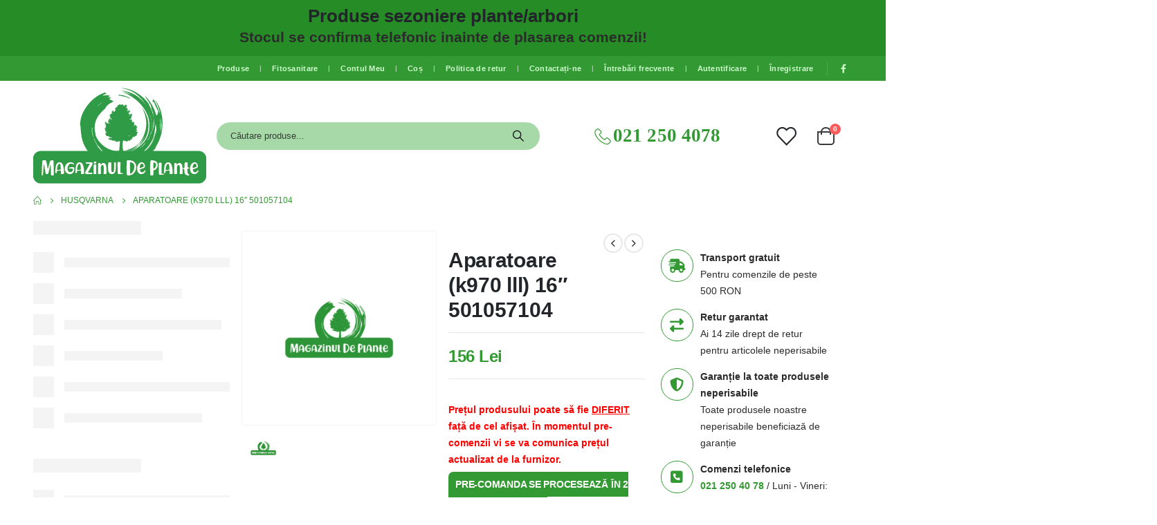

--- FILE ---
content_type: text/html; charset=UTF-8
request_url: https://magazinuldeplante.ro/magazin/aparatoare-k970-lll-16-501057104/
body_size: 40648
content:
<!DOCTYPE html><html  lang="ro-RO"><head><link data-optimized="2" rel="stylesheet" href="https://magazinuldeplante.ro/wp-content/litespeed/ucss/7198aa98a3a0d2a402c62ba9bec18f85.css?ver=85ebb" /><script data-no-optimize="1">var litespeed_docref=sessionStorage.getItem("litespeed_docref");litespeed_docref&&(Object.defineProperty(document,"referrer",{get:function(){return litespeed_docref}}),sessionStorage.removeItem("litespeed_docref"));</script> <meta http-equiv="X-UA-Compatible" content="IE=edge" /><meta http-equiv="Content-Type" content="text/html; charset=UTF-8" /><meta name="viewport" content="width=device-width, initial-scale=1, minimum-scale=1" /><link rel="profile" href="https://gmpg.org/xfn/11" /><link rel="pingback" href="https://magazinuldeplante.ro/xmlrpc.php" /> <script type="litespeed/javascript">document.documentElement.className=document.documentElement.className+' yes-js js_active js'</script> <style>#wpadminbar #wp-admin-bar-wccp_free_top_button .ab-icon:before {
	content: "\f160";
	color: #02CA02;
	top: 3px;
}
#wpadminbar #wp-admin-bar-wccp_free_top_button .ab-icon {
	transform: rotate(45deg);
}</style><meta name='robots' content='index, follow, max-image-preview:large, max-snippet:-1, max-video-preview:-1' /><style>img:is([sizes="auto" i], [sizes^="auto," i]) { contain-intrinsic-size: 3000px 1500px }</style><title>Aparatoare (k970 lll) 16&quot; 501057104 - Magazinul de plante</title><link rel="canonical" href="https://magazinuldeplante.ro/magazin/aparatoare-k970-lll-16-501057104/" /><meta property="og:locale" content="ro_RO" /><meta property="og:type" content="article" /><meta property="og:title" content="Aparatoare (k970 lll) 16&quot; 501057104 - Magazinul de plante" /><meta property="og:description" content="Prețul produsului poate să fie DIFERIT față de cel afișat. În momentul pre-comenzii vi se va comunica prețul actualizat de la furnizor. PRE-COMANDA SE PROCESEAZĂ ÎN 2 ZILE LUCRĂTOARE." /><meta property="og:url" content="https://magazinuldeplante.ro/magazin/aparatoare-k970-lll-16-501057104/" /><meta property="og:site_name" content="Magazinul de plante" /><meta property="article:modified_time" content="2025-08-12T00:19:52+00:00" /><meta name="twitter:card" content="summary_large_image" /> <script type="application/ld+json" class="yoast-schema-graph">{"@context":"https://schema.org","@graph":[{"@type":"WebPage","@id":"https://magazinuldeplante.ro/magazin/aparatoare-k970-lll-16-501057104/","url":"https://magazinuldeplante.ro/magazin/aparatoare-k970-lll-16-501057104/","name":"Aparatoare (k970 lll) 16\" 501057104 - Magazinul de plante","isPartOf":{"@id":"https://magazinuldeplante.ro/#website"},"datePublished":"2021-08-28T05:12:11+00:00","dateModified":"2025-08-12T00:19:52+00:00","breadcrumb":{"@id":"https://magazinuldeplante.ro/magazin/aparatoare-k970-lll-16-501057104/#breadcrumb"},"inLanguage":"ro-RO","potentialAction":[{"@type":"ReadAction","target":["https://magazinuldeplante.ro/magazin/aparatoare-k970-lll-16-501057104/"]}]},{"@type":"BreadcrumbList","@id":"https://magazinuldeplante.ro/magazin/aparatoare-k970-lll-16-501057104/#breadcrumb","itemListElement":[{"@type":"ListItem","position":1,"name":"Prima pagină","item":"https://magazinuldeplante.ro/"},{"@type":"ListItem","position":2,"name":"Produse","item":"https://magazinuldeplante.ro/magazinul-de-plante/"},{"@type":"ListItem","position":3,"name":"Aparatoare (k970 lll) 16&#8243; 501057104"}]},{"@type":"WebSite","@id":"https://magazinuldeplante.ro/#website","url":"https://magazinuldeplante.ro/","name":"Magazinul de plante","description":"Din pasiune pentru natură","publisher":{"@id":"https://magazinuldeplante.ro/#organization"},"potentialAction":[{"@type":"SearchAction","target":{"@type":"EntryPoint","urlTemplate":"https://magazinuldeplante.ro/?s={search_term_string}"},"query-input":{"@type":"PropertyValueSpecification","valueRequired":true,"valueName":"search_term_string"}}],"inLanguage":"ro-RO"},{"@type":"Organization","@id":"https://magazinuldeplante.ro/#organization","name":"silva group logistic division srl","url":"https://magazinuldeplante.ro/","logo":{"@type":"ImageObject","inLanguage":"ro-RO","@id":"https://magazinuldeplante.ro/#/schema/logo/image/","url":"https://magazinuldeplante.ro/wp-content/uploads/2020/05/lira2_ambientato.jpg","contentUrl":"https://magazinuldeplante.ro/wp-content/uploads/2020/05/lira2_ambientato.jpg","width":774,"height":813,"caption":"silva group logistic division srl"},"image":{"@id":"https://magazinuldeplante.ro/#/schema/logo/image/"}}]}</script> <link rel='dns-prefetch' href='//www.googletagmanager.com' /><link rel="alternate" type="application/rss+xml" title="Magazinul de plante &raquo; Flux" href="https://magazinuldeplante.ro/feed/" /><link rel="alternate" type="application/rss+xml" title="Magazinul de plante &raquo; Flux comentarii" href="https://magazinuldeplante.ro/comments/feed/" /><link rel="alternate" type="application/rss+xml" title="Flux comentarii Magazinul de plante &raquo; Aparatoare (k970 lll) 16&#8243; 501057104" href="https://magazinuldeplante.ro/magazin/aparatoare-k970-lll-16-501057104/feed/" /><link rel="shortcut icon" href="//magazinuldeplante.ro/wp-content/uploads/2020/05/MdPlogoIcon.ico" type="image/x-icon" /><link rel="apple-touch-icon" href="//magazinuldeplante.ro/wp-content/uploads/2020/05/MdPlogoIphone60px.png" /><link rel="apple-touch-icon" sizes="120x120" href="//magazinuldeplante.ro/wp-content/uploads/2020/05/MdPlogoIphoneRetina120px.png" /><link rel="apple-touch-icon" sizes="76x76" href="//magazinuldeplante.ro/wp-content/uploads/2020/05/MdPlogoIpad76px.png" /><link rel="apple-touch-icon" sizes="152x152" href="//magazinuldeplante.ro/wp-content/uploads/2020/05/MdPlogoIpadRetina152px.png" /><style id='wp-block-library-theme-inline-css'>.wp-block-audio :where(figcaption){color:#555;font-size:13px;text-align:center}.is-dark-theme .wp-block-audio :where(figcaption){color:#ffffffa6}.wp-block-audio{margin:0 0 1em}.wp-block-code{border:1px solid #ccc;border-radius:4px;font-family:Menlo,Consolas,monaco,monospace;padding:.8em 1em}.wp-block-embed :where(figcaption){color:#555;font-size:13px;text-align:center}.is-dark-theme .wp-block-embed :where(figcaption){color:#ffffffa6}.wp-block-embed{margin:0 0 1em}.blocks-gallery-caption{color:#555;font-size:13px;text-align:center}.is-dark-theme .blocks-gallery-caption{color:#ffffffa6}:root :where(.wp-block-image figcaption){color:#555;font-size:13px;text-align:center}.is-dark-theme :root :where(.wp-block-image figcaption){color:#ffffffa6}.wp-block-image{margin:0 0 1em}.wp-block-pullquote{border-bottom:4px solid;border-top:4px solid;color:currentColor;margin-bottom:1.75em}.wp-block-pullquote cite,.wp-block-pullquote footer,.wp-block-pullquote__citation{color:currentColor;font-size:.8125em;font-style:normal;text-transform:uppercase}.wp-block-quote{border-left:.25em solid;margin:0 0 1.75em;padding-left:1em}.wp-block-quote cite,.wp-block-quote footer{color:currentColor;font-size:.8125em;font-style:normal;position:relative}.wp-block-quote:where(.has-text-align-right){border-left:none;border-right:.25em solid;padding-left:0;padding-right:1em}.wp-block-quote:where(.has-text-align-center){border:none;padding-left:0}.wp-block-quote.is-large,.wp-block-quote.is-style-large,.wp-block-quote:where(.is-style-plain){border:none}.wp-block-search .wp-block-search__label{font-weight:700}.wp-block-search__button{border:1px solid #ccc;padding:.375em .625em}:where(.wp-block-group.has-background){padding:1.25em 2.375em}.wp-block-separator.has-css-opacity{opacity:.4}.wp-block-separator{border:none;border-bottom:2px solid;margin-left:auto;margin-right:auto}.wp-block-separator.has-alpha-channel-opacity{opacity:1}.wp-block-separator:not(.is-style-wide):not(.is-style-dots){width:100px}.wp-block-separator.has-background:not(.is-style-dots){border-bottom:none;height:1px}.wp-block-separator.has-background:not(.is-style-wide):not(.is-style-dots){height:2px}.wp-block-table{margin:0 0 1em}.wp-block-table td,.wp-block-table th{word-break:normal}.wp-block-table :where(figcaption){color:#555;font-size:13px;text-align:center}.is-dark-theme .wp-block-table :where(figcaption){color:#ffffffa6}.wp-block-video :where(figcaption){color:#555;font-size:13px;text-align:center}.is-dark-theme .wp-block-video :where(figcaption){color:#ffffffa6}.wp-block-video{margin:0 0 1em}:root :where(.wp-block-template-part.has-background){margin-bottom:0;margin-top:0;padding:1.25em 2.375em}</style><style id='yith-wcan-shortcodes-inline-css'>:root{
	--yith-wcan-filters_colors_titles: #434343;
	--yith-wcan-filters_colors_background: #FFFFFF;
	--yith-wcan-filters_colors_accent: #A7144C;
	--yith-wcan-filters_colors_accent_r: 167;
	--yith-wcan-filters_colors_accent_g: 20;
	--yith-wcan-filters_colors_accent_b: 76;
	--yith-wcan-color_swatches_border_radius: 100%;
	--yith-wcan-color_swatches_size: 30px;
	--yith-wcan-labels_style_background: #FFFFFF;
	--yith-wcan-labels_style_background_hover: #A7144C;
	--yith-wcan-labels_style_background_active: #A7144C;
	--yith-wcan-labels_style_text: #434343;
	--yith-wcan-labels_style_text_hover: #FFFFFF;
	--yith-wcan-labels_style_text_active: #FFFFFF;
	--yith-wcan-anchors_style_text: #434343;
	--yith-wcan-anchors_style_text_hover: #A7144C;
	--yith-wcan-anchors_style_text_active: #A7144C;
}</style><style id='yith-wcwl-main-inline-css'>:root { --add-to-wishlist-icon-color: #222529; --added-to-wishlist-icon-color: #339933; --color-add-to-wishlist-background: #333333; --color-add-to-wishlist-text: #FFFFFF; --color-add-to-wishlist-border: #333333; --color-add-to-wishlist-background-hover: #333333; --color-add-to-wishlist-text-hover: #FFFFFF; --color-add-to-wishlist-border-hover: #333333; --rounded-corners-radius: 16px; --color-add-to-cart-background: #333333; --color-add-to-cart-text: #FFFFFF; --color-add-to-cart-border: #333333; --color-add-to-cart-background-hover: #4F4F4F; --color-add-to-cart-text-hover: #FFFFFF; --color-add-to-cart-border-hover: #4F4F4F; --add-to-cart-rounded-corners-radius: 16px; --color-button-style-1-background: #333333; --color-button-style-1-text: #FFFFFF; --color-button-style-1-border: #333333; --color-button-style-1-background-hover: #4F4F4F; --color-button-style-1-text-hover: #FFFFFF; --color-button-style-1-border-hover: #4F4F4F; --color-button-style-2-background: #333333; --color-button-style-2-text: #FFFFFF; --color-button-style-2-border: #333333; --color-button-style-2-background-hover: #4F4F4F; --color-button-style-2-text-hover: #FFFFFF; --color-button-style-2-border-hover: #4F4F4F; --color-wishlist-table-background: #FFFFFF; --color-wishlist-table-text: #6d6c6c; --color-wishlist-table-border: #FFFFFF; --color-headers-background: #F4F4F4; --color-share-button-color: #FFFFFF; --color-share-button-color-hover: #FFFFFF; --color-fb-button-background: #39599E; --color-fb-button-background-hover: #595A5A; --color-tw-button-background: #45AFE2; --color-tw-button-background-hover: #595A5A; --color-pr-button-background: #AB2E31; --color-pr-button-background-hover: #595A5A; --color-em-button-background: #FBB102; --color-em-button-background-hover: #595A5A; --color-wa-button-background: #00A901; --color-wa-button-background-hover: #595A5A; --feedback-duration: 3s } 
 :root { --add-to-wishlist-icon-color: #222529; --added-to-wishlist-icon-color: #339933; --color-add-to-wishlist-background: #333333; --color-add-to-wishlist-text: #FFFFFF; --color-add-to-wishlist-border: #333333; --color-add-to-wishlist-background-hover: #333333; --color-add-to-wishlist-text-hover: #FFFFFF; --color-add-to-wishlist-border-hover: #333333; --rounded-corners-radius: 16px; --color-add-to-cart-background: #333333; --color-add-to-cart-text: #FFFFFF; --color-add-to-cart-border: #333333; --color-add-to-cart-background-hover: #4F4F4F; --color-add-to-cart-text-hover: #FFFFFF; --color-add-to-cart-border-hover: #4F4F4F; --add-to-cart-rounded-corners-radius: 16px; --color-button-style-1-background: #333333; --color-button-style-1-text: #FFFFFF; --color-button-style-1-border: #333333; --color-button-style-1-background-hover: #4F4F4F; --color-button-style-1-text-hover: #FFFFFF; --color-button-style-1-border-hover: #4F4F4F; --color-button-style-2-background: #333333; --color-button-style-2-text: #FFFFFF; --color-button-style-2-border: #333333; --color-button-style-2-background-hover: #4F4F4F; --color-button-style-2-text-hover: #FFFFFF; --color-button-style-2-border-hover: #4F4F4F; --color-wishlist-table-background: #FFFFFF; --color-wishlist-table-text: #6d6c6c; --color-wishlist-table-border: #FFFFFF; --color-headers-background: #F4F4F4; --color-share-button-color: #FFFFFF; --color-share-button-color-hover: #FFFFFF; --color-fb-button-background: #39599E; --color-fb-button-background-hover: #595A5A; --color-tw-button-background: #45AFE2; --color-tw-button-background-hover: #595A5A; --color-pr-button-background: #AB2E31; --color-pr-button-background-hover: #595A5A; --color-em-button-background: #FBB102; --color-em-button-background-hover: #595A5A; --color-wa-button-background: #00A901; --color-wa-button-background-hover: #595A5A; --feedback-duration: 3s }</style><style id='classic-theme-styles-inline-css'>/*! This file is auto-generated */
.wp-block-button__link{color:#fff;background-color:#32373c;border-radius:9999px;box-shadow:none;text-decoration:none;padding:calc(.667em + 2px) calc(1.333em + 2px);font-size:1.125em}.wp-block-file__button{background:#32373c;color:#fff;text-decoration:none}</style><style id='global-styles-inline-css'>:root{--wp--preset--aspect-ratio--square: 1;--wp--preset--aspect-ratio--4-3: 4/3;--wp--preset--aspect-ratio--3-4: 3/4;--wp--preset--aspect-ratio--3-2: 3/2;--wp--preset--aspect-ratio--2-3: 2/3;--wp--preset--aspect-ratio--16-9: 16/9;--wp--preset--aspect-ratio--9-16: 9/16;--wp--preset--color--black: #000000;--wp--preset--color--cyan-bluish-gray: #abb8c3;--wp--preset--color--white: #ffffff;--wp--preset--color--pale-pink: #f78da7;--wp--preset--color--vivid-red: #cf2e2e;--wp--preset--color--luminous-vivid-orange: #ff6900;--wp--preset--color--luminous-vivid-amber: #fcb900;--wp--preset--color--light-green-cyan: #7bdcb5;--wp--preset--color--vivid-green-cyan: #00d084;--wp--preset--color--pale-cyan-blue: #8ed1fc;--wp--preset--color--vivid-cyan-blue: #0693e3;--wp--preset--color--vivid-purple: #9b51e0;--wp--preset--color--primary: var(--porto-primary-color);--wp--preset--color--secondary: var(--porto-secondary-color);--wp--preset--color--tertiary: var(--porto-tertiary-color);--wp--preset--color--quaternary: var(--porto-quaternary-color);--wp--preset--color--dark: var(--porto-dark-color);--wp--preset--color--light: var(--porto-light-color);--wp--preset--color--primary-hover: var(--porto-primary-light-5);--wp--preset--gradient--vivid-cyan-blue-to-vivid-purple: linear-gradient(135deg,rgba(6,147,227,1) 0%,rgb(155,81,224) 100%);--wp--preset--gradient--light-green-cyan-to-vivid-green-cyan: linear-gradient(135deg,rgb(122,220,180) 0%,rgb(0,208,130) 100%);--wp--preset--gradient--luminous-vivid-amber-to-luminous-vivid-orange: linear-gradient(135deg,rgba(252,185,0,1) 0%,rgba(255,105,0,1) 100%);--wp--preset--gradient--luminous-vivid-orange-to-vivid-red: linear-gradient(135deg,rgba(255,105,0,1) 0%,rgb(207,46,46) 100%);--wp--preset--gradient--very-light-gray-to-cyan-bluish-gray: linear-gradient(135deg,rgb(238,238,238) 0%,rgb(169,184,195) 100%);--wp--preset--gradient--cool-to-warm-spectrum: linear-gradient(135deg,rgb(74,234,220) 0%,rgb(151,120,209) 20%,rgb(207,42,186) 40%,rgb(238,44,130) 60%,rgb(251,105,98) 80%,rgb(254,248,76) 100%);--wp--preset--gradient--blush-light-purple: linear-gradient(135deg,rgb(255,206,236) 0%,rgb(152,150,240) 100%);--wp--preset--gradient--blush-bordeaux: linear-gradient(135deg,rgb(254,205,165) 0%,rgb(254,45,45) 50%,rgb(107,0,62) 100%);--wp--preset--gradient--luminous-dusk: linear-gradient(135deg,rgb(255,203,112) 0%,rgb(199,81,192) 50%,rgb(65,88,208) 100%);--wp--preset--gradient--pale-ocean: linear-gradient(135deg,rgb(255,245,203) 0%,rgb(182,227,212) 50%,rgb(51,167,181) 100%);--wp--preset--gradient--electric-grass: linear-gradient(135deg,rgb(202,248,128) 0%,rgb(113,206,126) 100%);--wp--preset--gradient--midnight: linear-gradient(135deg,rgb(2,3,129) 0%,rgb(40,116,252) 100%);--wp--preset--font-size--small: 13px;--wp--preset--font-size--medium: 20px;--wp--preset--font-size--large: 36px;--wp--preset--font-size--x-large: 42px;--wp--preset--font-family--inter: "Inter", sans-serif;--wp--preset--font-family--cardo: Cardo;--wp--preset--spacing--20: 0.44rem;--wp--preset--spacing--30: 0.67rem;--wp--preset--spacing--40: 1rem;--wp--preset--spacing--50: 1.5rem;--wp--preset--spacing--60: 2.25rem;--wp--preset--spacing--70: 3.38rem;--wp--preset--spacing--80: 5.06rem;--wp--preset--shadow--natural: 6px 6px 9px rgba(0, 0, 0, 0.2);--wp--preset--shadow--deep: 12px 12px 50px rgba(0, 0, 0, 0.4);--wp--preset--shadow--sharp: 6px 6px 0px rgba(0, 0, 0, 0.2);--wp--preset--shadow--outlined: 6px 6px 0px -3px rgba(255, 255, 255, 1), 6px 6px rgba(0, 0, 0, 1);--wp--preset--shadow--crisp: 6px 6px 0px rgba(0, 0, 0, 1);}:where(.is-layout-flex){gap: 0.5em;}:where(.is-layout-grid){gap: 0.5em;}body .is-layout-flex{display: flex;}.is-layout-flex{flex-wrap: wrap;align-items: center;}.is-layout-flex > :is(*, div){margin: 0;}body .is-layout-grid{display: grid;}.is-layout-grid > :is(*, div){margin: 0;}:where(.wp-block-columns.is-layout-flex){gap: 2em;}:where(.wp-block-columns.is-layout-grid){gap: 2em;}:where(.wp-block-post-template.is-layout-flex){gap: 1.25em;}:where(.wp-block-post-template.is-layout-grid){gap: 1.25em;}.has-black-color{color: var(--wp--preset--color--black) !important;}.has-cyan-bluish-gray-color{color: var(--wp--preset--color--cyan-bluish-gray) !important;}.has-white-color{color: var(--wp--preset--color--white) !important;}.has-pale-pink-color{color: var(--wp--preset--color--pale-pink) !important;}.has-vivid-red-color{color: var(--wp--preset--color--vivid-red) !important;}.has-luminous-vivid-orange-color{color: var(--wp--preset--color--luminous-vivid-orange) !important;}.has-luminous-vivid-amber-color{color: var(--wp--preset--color--luminous-vivid-amber) !important;}.has-light-green-cyan-color{color: var(--wp--preset--color--light-green-cyan) !important;}.has-vivid-green-cyan-color{color: var(--wp--preset--color--vivid-green-cyan) !important;}.has-pale-cyan-blue-color{color: var(--wp--preset--color--pale-cyan-blue) !important;}.has-vivid-cyan-blue-color{color: var(--wp--preset--color--vivid-cyan-blue) !important;}.has-vivid-purple-color{color: var(--wp--preset--color--vivid-purple) !important;}.has-black-background-color{background-color: var(--wp--preset--color--black) !important;}.has-cyan-bluish-gray-background-color{background-color: var(--wp--preset--color--cyan-bluish-gray) !important;}.has-white-background-color{background-color: var(--wp--preset--color--white) !important;}.has-pale-pink-background-color{background-color: var(--wp--preset--color--pale-pink) !important;}.has-vivid-red-background-color{background-color: var(--wp--preset--color--vivid-red) !important;}.has-luminous-vivid-orange-background-color{background-color: var(--wp--preset--color--luminous-vivid-orange) !important;}.has-luminous-vivid-amber-background-color{background-color: var(--wp--preset--color--luminous-vivid-amber) !important;}.has-light-green-cyan-background-color{background-color: var(--wp--preset--color--light-green-cyan) !important;}.has-vivid-green-cyan-background-color{background-color: var(--wp--preset--color--vivid-green-cyan) !important;}.has-pale-cyan-blue-background-color{background-color: var(--wp--preset--color--pale-cyan-blue) !important;}.has-vivid-cyan-blue-background-color{background-color: var(--wp--preset--color--vivid-cyan-blue) !important;}.has-vivid-purple-background-color{background-color: var(--wp--preset--color--vivid-purple) !important;}.has-black-border-color{border-color: var(--wp--preset--color--black) !important;}.has-cyan-bluish-gray-border-color{border-color: var(--wp--preset--color--cyan-bluish-gray) !important;}.has-white-border-color{border-color: var(--wp--preset--color--white) !important;}.has-pale-pink-border-color{border-color: var(--wp--preset--color--pale-pink) !important;}.has-vivid-red-border-color{border-color: var(--wp--preset--color--vivid-red) !important;}.has-luminous-vivid-orange-border-color{border-color: var(--wp--preset--color--luminous-vivid-orange) !important;}.has-luminous-vivid-amber-border-color{border-color: var(--wp--preset--color--luminous-vivid-amber) !important;}.has-light-green-cyan-border-color{border-color: var(--wp--preset--color--light-green-cyan) !important;}.has-vivid-green-cyan-border-color{border-color: var(--wp--preset--color--vivid-green-cyan) !important;}.has-pale-cyan-blue-border-color{border-color: var(--wp--preset--color--pale-cyan-blue) !important;}.has-vivid-cyan-blue-border-color{border-color: var(--wp--preset--color--vivid-cyan-blue) !important;}.has-vivid-purple-border-color{border-color: var(--wp--preset--color--vivid-purple) !important;}.has-vivid-cyan-blue-to-vivid-purple-gradient-background{background: var(--wp--preset--gradient--vivid-cyan-blue-to-vivid-purple) !important;}.has-light-green-cyan-to-vivid-green-cyan-gradient-background{background: var(--wp--preset--gradient--light-green-cyan-to-vivid-green-cyan) !important;}.has-luminous-vivid-amber-to-luminous-vivid-orange-gradient-background{background: var(--wp--preset--gradient--luminous-vivid-amber-to-luminous-vivid-orange) !important;}.has-luminous-vivid-orange-to-vivid-red-gradient-background{background: var(--wp--preset--gradient--luminous-vivid-orange-to-vivid-red) !important;}.has-very-light-gray-to-cyan-bluish-gray-gradient-background{background: var(--wp--preset--gradient--very-light-gray-to-cyan-bluish-gray) !important;}.has-cool-to-warm-spectrum-gradient-background{background: var(--wp--preset--gradient--cool-to-warm-spectrum) !important;}.has-blush-light-purple-gradient-background{background: var(--wp--preset--gradient--blush-light-purple) !important;}.has-blush-bordeaux-gradient-background{background: var(--wp--preset--gradient--blush-bordeaux) !important;}.has-luminous-dusk-gradient-background{background: var(--wp--preset--gradient--luminous-dusk) !important;}.has-pale-ocean-gradient-background{background: var(--wp--preset--gradient--pale-ocean) !important;}.has-electric-grass-gradient-background{background: var(--wp--preset--gradient--electric-grass) !important;}.has-midnight-gradient-background{background: var(--wp--preset--gradient--midnight) !important;}.has-small-font-size{font-size: var(--wp--preset--font-size--small) !important;}.has-medium-font-size{font-size: var(--wp--preset--font-size--medium) !important;}.has-large-font-size{font-size: var(--wp--preset--font-size--large) !important;}.has-x-large-font-size{font-size: var(--wp--preset--font-size--x-large) !important;}
:where(.wp-block-post-template.is-layout-flex){gap: 1.25em;}:where(.wp-block-post-template.is-layout-grid){gap: 1.25em;}
:where(.wp-block-columns.is-layout-flex){gap: 2em;}:where(.wp-block-columns.is-layout-grid){gap: 2em;}
:root :where(.wp-block-pullquote){font-size: 1.5em;line-height: 1.6;}</style><style id='woocommerce-inline-inline-css'>.woocommerce form .form-row .required { visibility: visible; }</style><style id='porto-style-inline-css'>.side-header-narrow-bar-logo{max-width:170px}@media (min-width:992px){}.page-top ul.breadcrumb > li.home{display:inline-block}.page-top ul.breadcrumb > li.home a{position:relative;width:1em;text-indent:-9999px}.page-top ul.breadcrumb > li.home a:after{content:"\e883";font-family:'porto';float:left;text-indent:0}.product-images .img-thumbnail .inner,.product-images .img-thumbnail .inner img{-webkit-transform:none;transform:none}.sticky-product{position:fixed;top:0;left:0;width:100%;z-index:1001;background-color:#fff;box-shadow:0 3px 5px rgba(0,0,0,0.08);padding:15px 0}.sticky-product.pos-bottom{top:auto;bottom:var(--porto-icon-menus-mobile,0);box-shadow:0 -3px 5px rgba(0,0,0,0.08)}.sticky-product .container{display:-ms-flexbox;display:flex;-ms-flex-align:center;align-items:center;-ms-flex-wrap:wrap;flex-wrap:wrap}.sticky-product .sticky-image{max-width:60px;margin-right:15px}.sticky-product .add-to-cart{-ms-flex:1;flex:1;text-align:right;margin-top:5px}.sticky-product .product-name{font-size:16px;font-weight:600;line-height:inherit;margin-bottom:0}.sticky-product .sticky-detail{line-height:1.5;display:-ms-flexbox;display:flex}.sticky-product .star-rating{margin:5px 15px;font-size:1em}.sticky-product .availability{padding-top:2px}.sticky-product .sticky-detail .price{font-family:Open Sans,Open Sans,sans-serif;font-weight:400;margin-bottom:0;font-size:1.3em;line-height:1.5}.sticky-product.pos-top:not(.hide){top:0;opacity:1;visibility:visible;transform:translate3d( 0,0,0 )}.sticky-product.pos-top.scroll-down{opacity:0 !important;visibility:hidden;transform:translate3d( 0,-100%,0 )}.sticky-product.sticky-ready{transition:left .3s,visibility 0.3s,opacity 0.3s,transform 0.3s,top 0.3s ease}.sticky-product .quantity.extra-type{display:none}@media (min-width:992px){body.single-product .sticky-product .container{padding-left:calc(var(--porto-grid-gutter-width) / 2);padding-right:calc(var(--porto-grid-gutter-width) / 2)}}.sticky-product .container{padding-left:var(--porto-fluid-spacing);padding-right:var(--porto-fluid-spacing)}@media (max-width:768px){.sticky-product .sticky-image,.sticky-product .sticky-detail,.sticky-product{display:none}.sticky-product.show-mobile{display:block;padding-top:10px;padding-bottom:10px}.sticky-product.show-mobile .add-to-cart{margin-top:0}.sticky-product.show-mobile .single_add_to_cart_button{margin:0;width:100%}}#header.sticky-header .main-menu > li.menu-item > a,#header.sticky-header .main-menu > li.menu-custom-content a{color:#6b7a83}#header.sticky-header .main-menu > li.menu-item:hover > a,#header.sticky-header .main-menu > li.menu-item.active:hover > a,#header.sticky-header .main-menu > li.menu-custom-content:hover a{color:#339933}.single-product .woocommerce-product-rating .star-rating{font-size:20px}.single-product .woocommerce-product-rating .star-rating span:before{color:#339933}.single-product .single-product-price .price{font-size:1.5rem;font-weight:700;color:#339933}.breadcrumb{color:#339933 !important}.home-banner-slider h2.vc_custom_heading,.custom-font4{font-family:'Segoe Script','Savoye LET'}.ls-80{letter-spacing:.08em}.ls-n-20{letter-spacing:-0.02em}.btn{font-family:Poppins;letter-spacing:.01em;font-weight:700}.btn-modern{font-size:.8125rem;padding:1em 2.8em}.btn-flat{padding:0 !important;background:none !important;border:none !important;border-bottom:1px solid transparent !important;box-shadow:none !important;text-transform:uppercase;font-size:.75rem}.porto-block-html-top{font-family:Poppins;font-weight:500;font-size:.9286em;line-height:1.4;letter-spacing:.025em}.porto-block-html-top .mfp-close{top:50%;transform:translateY(-50%) rotateZ(45deg);color:inherit;opacity:.7}.porto-block-html-top small{font-size:.8461em;font-weight:400;opacity:.5}.porto-block-html-top a{text-transform:uppercase;display:inline-block;padding:.4rem .5rem;font-size:0.625rem;font-weight:700;background:#151719;color:#fff;text-decoration:none}#header .header-contact{display:-ms-inline-flexbox;display:inline-flex;-ms-flex-align:center;align-items:center;margin:0;padding:0;border-right:none}#main-menu .mega-menu > li.menu-item{margin-right:25px}#header .porto-sicon-box .porto-icon{margin-right:3px}#header .porto-sicon-box .porto-sicon-header .p{font-family:Open Sans}#header .wishlist i,#header .my-account i{font-size:27px;display:block}#header .header-top .top-links + .gap{visibility:visible;height:20px;line-height:1;vertical-align:middle;color:transparent;width:1px;background:rgba(255,255,255,.18);display:inline-block}@media (min-width:992px){#header .searchform{border:none;border-radius:7px}#header .header-main .header-left{min-width:16%}#header .header-main .header-center,#header .searchform .text{flex:1}#header .header-main .searchform-popup,#header .header-main .searchform,#header .header-main .searchform-cats input{width:100%;box-shadow:none}}@media (max-width:575px){#header .header-right .searchform{right:-120px}#header .header-top .welcome-msg,#header .header-top .top-links + .gap{display:none}}#mini-cart{font-size:32px !important}#mini-cart .minicart-icon{width:25px;height:20px;border:2px solid #222529;border-radius:0 0 5px 5px;position:relative;opacity:.9;margin:6px 3px 0}#mini-cart .minicart-icon:before{content:'';position:absolute;border:2px solid;border-color:inherit;border-bottom:none;border-radius:10px 10px 0 0;left:50%;top:-8px;margin-left:-7.5px;width:15px;height:11px}.mobile-sidebar .sidebar-toggle{top:23%}.sticky-header a{color:#222529}#header .searchform-popup .search-toggle{font-size:21px}.mega-menu > li.menu-item > a > i,.mega-menu .menu-custom-block i:not(.tip-arrow){display:none}.sidebar-menu > li.menu-item > a{color:#555}.sidebar-menu > li.menu-item > a > i,.sidebar-menu > li.menu-custom-item a > i{color:#444;position:relative;top:1px}.sidebar-menu > li.menu-item.active > a{color:#fff}.sidebar-menu > li.menu-item.active{background:#339933}.sidebar-menu > li.menu-item.active + li.menu-item > a{border-top:none}.sidebar-menu > li.menu-item.active > a > i,.sidebar-menu > li.menu-item:hover > a > i,.sidebar-menu > li.menu-custom-item:hover a > i{color:inherit}.sidebar-menu .menu-custom-block a:hover{padding-left:21px;padding-right:28px}.main-sidebar-menu .sidebar-menu > li.menu-item > a,.main-sidebar-menu .sidebar-menu .menu-custom-item a{text-transform:none}.widget_sidebar_menu{border-color:#e7e7e7}.footer{background-color:#222529 !important}.widget_sidebar_menu .widget-title{padding:14px 28px;font-size:1em;line-height:18px;font-family:Poppins;color:#222529;letter-spacing:-0.025em;border-bottom:none}.sidebar-menu > li.menu-item > a,.sidebar-menu .menu-custom-block a{border-top-color:#e7e7e7;margin-left:16px;margin-right:18px;padding:14px 12px 14px 5px}#side-nav-panel .accordion-menu i,#side-nav-panel .menu-custom-block i{margin-right:10px;display:inline-block}.owl-carousel.nav-inside-left .owl-dots{left:5.5%;bottom:2rem}.home-banner-slider .owl-carousel .owl-dots .owl-dot span{color:#222529 !important;border-color:#222529}.sidebar-content .wysija-paragraph{position:relative}.sidebar-content .wysija-paragraph:before{content:"\e01f";font-family:'Simple-Line-Icons';position:absolute;left:16px;top:14px;line-height:20px;font-size:15px;color:#222529;z-index:1}.sidebar-content .widget_wysija .wysija-input{font-size:0.8125rem;padding-left:40px !important;border:none;box-shadow:none;border-radius:30px;height:3rem}.sidebar-content .widget_wysija .btn{width:auto;padding:.8em 2em;border-radius:0}.sidebar-content .testimonial.testimonial-style-4 blockquote p{line-height:inherit;font-size:0.8125rem;letter-spacing:.001em}.sidebar-content .testimonial blockquote:before{font-family:'Playfair Display';font-size:54px;color:#222529;font-weight:900;left:1rem}.sidebar-content .testimonial blockquote{padding:15px 15px 15px 52px}.sidebar-content .testimonial .testimonial-author{margin:16px 0 8px 16px}.sidebar-content .testimonial .testimonial-author strong{font-size:1rem}.sidebar-content .testimonial .testimonial-author span{font-weight:400}.sidebar-content .sidebar-testimonial .owl-dots{left:57px;bottom:0}.post-carousel .post-item .post-date{position:absolute;top:10px;left:20px;font-family:Poppins;background:#222529;letter-spacing:.05em;width:45px}.post-carousel .post-date .day{background:none;color:#fff;padding-bottom:0;font-size:1.125rem;line-height:1}.post-carousel .post-date .month{background:none;padding-bottom:8px;line-height:1;font-size:.7rem;text-transform:uppercase;opacity:.6;font-weight:400}.post-carousel .post-item .post-date ~ *{margin-left:0}.post-carousel h4{font-family:'Open Sans';font-size:1.125rem}.post-carousel .post-item .post-excerpt{font-size:.9286em}.post-carousel .owl-dots{text-align:left;padding-left:10px}.main-content,.left-sidebar,.right-sidebar{padding-top:0}#mini-cart .buttons a{background:#222529}ul.products li.product-col .product-image .inner:before{content:'';position:absolute;left:0;top:0;width:100%;height:100%;background:rgba(0,0,0,0.1);z-index:2;opacity:0;transition:opacity .2s}ul.products li.product-col:hover .product-image .inner:before{opacity:1}ul.product_list_widget li .product-details a,.widget ul.product_list_widget li .product-details a{color:#222529}ul.products li.product-col .add_to_cart_button,.add-links .add_to_cart_read_more,.add-links .add_to_cart_button{font-size:12px;font-weight:600}.cart-empty{background:#f26d00;color:#ffffff;text-align:center;border:none;width:250px;border-radius:7px}.wc-backward{background:#339933;color:#ffffff;text-align:center;border:none;width:250px;border-radius:7px}.porto-sicon-box .porto-sicon-header p{font-family:Poppins;margin-bottom:0}.top-icon .porto-sicon-header{margin-bottom:.75rem}.coupon-sale-text{transform:rotate(-2deg);letter-spacing:-0.02em;position:relative;font-weight:700}.coupon-sale-text b{display:inline-block;font-size:1.6em;padding:4px 8px}.coupon-sale-text i{font-style:normal;position:absolute;left:-2.25em;top:50%;transform:translateY(-50%) rotate(-90deg);font-size:.65em;opacity:.6;letter-spacing:0}.section-title,.slider-title,ul.products li.product-col h3{font-family:'Open Sans';color:#222529}.widget{margin-top:1.5rem;margin-bottom:1.5rem}.widget .widgettitle{font-size:1rem;letter-spacing:-0.02em}.sidebar-content .widget-title{font-size:0.9375rem;color:#222529}#footer .widgettitle,#footer .widget-title{font-size:.9375rem;font-weight:600}#footer .footer-main > .container:after{content:'';display:block;position:absolute;left:10px;bottom:0;right:10px;border-bottom:1px solid #313438}html #topcontrol{width:40px;height:40px;right:15px}#footer .share-links a{width:40px;height:40px;border-radius:20px;border:1px solid #313438;box-shadow:none}#footer .widget .tagcloud a{font-family:'Open Sans';background:none;color:inherit;border-radius:0;font-size:11px !important;font-weight:400;text-transform:none;padding:.6em;border:1px solid #313438}#footer .widget .tagcloud a:hover{border-color:#fff;color:#fff}#footer .widget{margin-bottom:20px}#footer .widget + .widget{margin-top:20px}#footer .widget.contact-info i{display:none}#footer .contact-details strong{line-height:1em}#footer .contact-details strong,#footer .contact-details span{padding-left:0}.newsletter-popup-form .formError .formErrorContent{color:#fff !important;width:165px}.newsletter-popup-form .wysija-submit:hover{background:#e6e6e6}.newsletter-popup-form{position:relative;max-width:700px;width:100%;margin-left:auto;margin-right:auto;box-shadow:0 10px 25px rgba(0,0,0,0.5);background:url(//sw-themes.com/porto_dummy/wp-content/uploads/2016/06/newsletter_popup_bg.jpg) no-repeat;background-size:cover;padding:30px 30px 10px;background-position:bottom center}.newsletter-popup-form .porto-modal-content{max-width:332px;padding:0;text-align:center;width:100%;background:none}.newsletter-popup-form h2{color:#313131;font-size:16px;font-weight:700;letter-spacing:0;margin:20px 0 12px}.newsletter-popup-form .widget_wysija{color:#444;font-size:13px;line-height:1.4}.newsletter-popup-form .widget_wysija:after{content:'';display:block;clear:both}.newsletter-popup-form .wysija-paragraph{float:left;margin-top:0;text-align:left;width:83%;margin-bottom:15px}.newsletter-popup-form .wysija-submit{background:#fff;border-color:#ccc;border-radius:0 5px 5px 0;color:#686868;float:left;margin-left:-2px;margin-top:0;padding:0 12px;height:34px}.newsletter-popup-form .wysija-input{border:1px solid #ccc;border-radius:5px 0 0 5px;box-shadow:0 1px 1px rgba(0,0,0,0.075) inset;color:#bfbfa6;font-size:13px;padding:7px 12px;width:100%}.newsletter-popup-form .checkbox{color:#777;font-size:11px}.rtl .newsletter-popup-form .wysija-paragraph{float:right;text-align:right}.rtl .newsletter-popup-form .wysija-submit{border-radius:5px 0 0 5px;float:right;margin-right:-2px;margin-left:0}.rtl .newsletter-popup-form .wysija-input{border-radius:0 5px 5px 0}#billing_company_field{display:none}#billing_country_field{display:none}.after-loading-success-message .style-2{padding:25px;width:450px}.porto-control-label{text-transform:none !important}.woocommerce div.product div.images.woocommerce-product-gallery{opacity:100 !important}.price{color:#339933 !important}</style> <script type="litespeed/javascript" data-src="https://magazinuldeplante.ro/wp-includes/js/jquery/jquery.min.js" id="jquery-core-js"></script> <script id="cookie-law-info-js-extra" type="litespeed/javascript">var Cli_Data={"nn_cookie_ids":[],"cookielist":[],"non_necessary_cookies":[],"ccpaEnabled":"","ccpaRegionBased":"","ccpaBarEnabled":"","strictlyEnabled":["necessary","obligatoire"],"ccpaType":"gdpr","js_blocking":"","custom_integration":"","triggerDomRefresh":"","secure_cookies":""};var cli_cookiebar_settings={"animate_speed_hide":"500","animate_speed_show":"500","background":"#339933","border":"#b1a6a6c2","border_on":"","button_1_button_colour":"#727272","button_1_button_hover":"#5b5b5b","button_1_link_colour":"#fff","button_1_as_button":"1","button_1_new_win":"","button_2_button_colour":"#727272","button_2_button_hover":"#5b5b5b","button_2_link_colour":"#ffffff","button_2_as_button":"1","button_2_hidebar":"1","button_3_button_colour":"#727272","button_3_button_hover":"#5b5b5b","button_3_link_colour":"#fff","button_3_as_button":"1","button_3_new_win":"","button_4_button_colour":"#727272","button_4_button_hover":"#5b5b5b","button_4_link_colour":"#ffffff","button_4_as_button":"1","button_7_button_colour":"#61a229","button_7_button_hover":"#4e8221","button_7_link_colour":"#fff","button_7_as_button":"1","button_7_new_win":"","font_family":"inherit","header_fix":"","notify_animate_hide":"1","notify_animate_show":"1","notify_div_id":"#cookie-law-info-bar","notify_position_horizontal":"right","notify_position_vertical":"bottom","scroll_close":"1","scroll_close_reload":"","accept_close_reload":"","reject_close_reload":"","showagain_tab":"1","showagain_background":"#fff","showagain_border":"#000","showagain_div_id":"#cookie-law-info-again","showagain_x_position":"70px","text":"#ffffff","show_once_yn":"1","show_once":"12000","logging_on":"","as_popup":"","popup_overlay":"1","bar_heading_text":"","cookie_bar_as":"banner","popup_showagain_position":"bottom-right","widget_position":"left"};var log_object={"ajax_url":"https:\/\/magazinuldeplante.ro\/wp-admin\/admin-ajax.php"}</script> <script id="wc-add-to-cart-js-extra" type="litespeed/javascript">var wc_add_to_cart_params={"ajax_url":"\/wp-admin\/admin-ajax.php","wc_ajax_url":"\/?wc-ajax=%%endpoint%%","i18n_view_cart":"Vezi co\u0219ul","cart_url":"https:\/\/magazinuldeplante.ro\/cos\/","is_cart":"","cart_redirect_after_add":"no"}</script> <script id="wc-single-product-js-extra" type="litespeed/javascript">var wc_single_product_params={"i18n_required_rating_text":"Te rog selecteaz\u0103 o evaluare","i18n_rating_options":["Una din 5 stele","2 din 5 stele","3 din 5 stele","4 din 5 stele","5 din 5 stele"],"i18n_product_gallery_trigger_text":"Vezi galeria cu imagini pe ecran \u00eentreg","review_rating_required":"yes","flexslider":{"rtl":!1,"animation":"slide","smoothHeight":!0,"directionNav":!1,"controlNav":"thumbnails","slideshow":!1,"animationSpeed":500,"animationLoop":!1,"allowOneSlide":!1},"zoom_enabled":"","zoom_options":[],"photoswipe_enabled":"1","photoswipe_options":{"shareEl":!1,"closeOnScroll":!1,"history":!1,"hideAnimationDuration":0,"showAnimationDuration":0},"flexslider_enabled":""}</script> <script id="woocommerce-js-extra" type="litespeed/javascript">var woocommerce_params={"ajax_url":"\/wp-admin\/admin-ajax.php","wc_ajax_url":"\/?wc-ajax=%%endpoint%%","i18n_password_show":"Arat\u0103 parola","i18n_password_hide":"Ascunde parola"}</script> <script id="attachments-script-js-extra" type="litespeed/javascript">var attach={"limit_multiple_upload":"0"}</script> <script id="wc-cart-fragments-js-extra" type="litespeed/javascript">var wc_cart_fragments_params={"ajax_url":"\/wp-admin\/admin-ajax.php","wc_ajax_url":"\/?wc-ajax=%%endpoint%%","cart_hash_key":"wc_cart_hash_0b70f3e13470e9d5c6c8c523c7be1fb5","fragment_name":"wc_fragments_0b70f3e13470e9d5c6c8c523c7be1fb5","request_timeout":"15000"}</script> <script></script><link rel="https://api.w.org/" href="https://magazinuldeplante.ro/wp-json/" /><link rel="alternate" title="JSON" type="application/json" href="https://magazinuldeplante.ro/wp-json/wp/v2/product/39212" /><link rel="EditURI" type="application/rsd+xml" title="RSD" href="https://magazinuldeplante.ro/xmlrpc.php?rsd" /><meta name="generator" content="WordPress 6.7.4" /><meta name="generator" content="WooCommerce 9.7.2" /><link rel='shortlink' href='https://magazinuldeplante.ro/?p=39212' /><link rel="alternate" title="oEmbed (JSON)" type="application/json+oembed" href="https://magazinuldeplante.ro/wp-json/oembed/1.0/embed?url=https%3A%2F%2Fmagazinuldeplante.ro%2Fmagazin%2Faparatoare-k970-lll-16-501057104%2F" /><link rel="alternate" title="oEmbed (XML)" type="text/xml+oembed" href="https://magazinuldeplante.ro/wp-json/oembed/1.0/embed?url=https%3A%2F%2Fmagazinuldeplante.ro%2Fmagazin%2Faparatoare-k970-lll-16-501057104%2F&#038;format=xml" /><meta name="generator" content="Site Kit by Google 1.148.0" /><style type="text/css">span.wcmmq_prefix {
    float: left;
    padding: 10px;
    margin: 0;
}</style><style>div.woocommerce-variation-add-to-cart-disabled { display: none ! important; }</style><script id="wpcp_disable_selection" type="litespeed/javascript">var image_save_msg='You are not allowed to save images!';var no_menu_msg='Context Menu disabled!';var smessage="Content is protected !!";function disableEnterKey(e){var elemtype=e.target.tagName;elemtype=elemtype.toUpperCase();if(elemtype=="TEXT"||elemtype=="TEXTAREA"||elemtype=="INPUT"||elemtype=="PASSWORD"||elemtype=="SELECT"||elemtype=="OPTION"||elemtype=="EMBED"){elemtype='TEXT'}
if(e.ctrlKey){var key;if(window.event)
key=window.event.keyCode;else key=e.which;if(elemtype!='TEXT'&&(key==97||key==65||key==67||key==99||key==88||key==120||key==26||key==85||key==86||key==83||key==43||key==73)){if(wccp_free_iscontenteditable(e))return!0;show_wpcp_message('You are not allowed to copy content or view source');return!1}else return!0}}
function wccp_free_iscontenteditable(e){var e=e||window.event;var target=e.target||e.srcElement;var elemtype=e.target.nodeName;elemtype=elemtype.toUpperCase();var iscontenteditable="false";if(typeof target.getAttribute!="undefined")iscontenteditable=target.getAttribute("contenteditable");var iscontenteditable2=!1;if(typeof target.isContentEditable!="undefined")iscontenteditable2=target.isContentEditable;if(target.parentElement.isContentEditable)iscontenteditable2=!0;if(iscontenteditable=="true"||iscontenteditable2==!0){if(typeof target.style!="undefined")target.style.cursor="text";return!0}}
function disable_copy(e){var e=e||window.event;var elemtype=e.target.tagName;elemtype=elemtype.toUpperCase();if(elemtype=="TEXT"||elemtype=="TEXTAREA"||elemtype=="INPUT"||elemtype=="PASSWORD"||elemtype=="SELECT"||elemtype=="OPTION"||elemtype=="EMBED"){elemtype='TEXT'}
if(wccp_free_iscontenteditable(e))return!0;var isSafari=/Safari/.test(navigator.userAgent)&&/Apple Computer/.test(navigator.vendor);var checker_IMG='';if(elemtype=="IMG"&&checker_IMG=='checked'&&e.detail>=2){show_wpcp_message(alertMsg_IMG);return!1}
if(elemtype!="TEXT"){if(smessage!==""&&e.detail==2)
show_wpcp_message(smessage);if(isSafari)
return!0;else return!1}}
function disable_copy_ie(){var e=e||window.event;var elemtype=window.event.srcElement.nodeName;elemtype=elemtype.toUpperCase();if(wccp_free_iscontenteditable(e))return!0;if(elemtype=="IMG"){show_wpcp_message(alertMsg_IMG);return!1}
if(elemtype!="TEXT"&&elemtype!="TEXTAREA"&&elemtype!="INPUT"&&elemtype!="PASSWORD"&&elemtype!="SELECT"&&elemtype!="OPTION"&&elemtype!="EMBED"){return!1}}
function reEnable(){return!0}
document.onkeydown=disableEnterKey;document.onselectstart=disable_copy_ie;if(navigator.userAgent.indexOf('MSIE')==-1){document.onmousedown=disable_copy;document.onclick=reEnable}
function disableSelection(target){if(typeof target.onselectstart!="undefined")
target.onselectstart=disable_copy_ie;else if(typeof target.style.MozUserSelect!="undefined"){target.style.MozUserSelect="none"}else target.onmousedown=function(){return!1}
target.style.cursor="default"}
window.onload=function(){disableSelection(document.body)};var onlongtouch;var timer;var touchduration=1000;var elemtype="";function touchstart(e){var e=e||window.event;var target=e.target||e.srcElement;elemtype=window.event.srcElement.nodeName;elemtype=elemtype.toUpperCase();if(!wccp_pro_is_passive())e.preventDefault();if(!timer){timer=setTimeout(onlongtouch,touchduration)}}
function touchend(){if(timer){clearTimeout(timer);timer=null}
onlongtouch()}
onlongtouch=function(e){if(elemtype!="TEXT"&&elemtype!="TEXTAREA"&&elemtype!="INPUT"&&elemtype!="PASSWORD"&&elemtype!="SELECT"&&elemtype!="EMBED"&&elemtype!="OPTION"){if(window.getSelection){if(window.getSelection().empty){window.getSelection().empty()}else if(window.getSelection().removeAllRanges){window.getSelection().removeAllRanges()}}else if(document.selection){document.selection.empty()}
return!1}};document.addEventListener("DOMContentLiteSpeedLoaded",function(event){window.addEventListener("touchstart",touchstart,!1);window.addEventListener("touchend",touchend,!1)});function wccp_pro_is_passive(){var cold=!1,hike=function(){};try{const object1={};var aid=Object.defineProperty(object1,'passive',{get(){cold=!0}});window.addEventListener('test',hike,aid);window.removeEventListener('test',hike,aid)}catch(e){}
return cold}</script> <style>.unselectable
{
-moz-user-select:none;
-webkit-user-select:none;
cursor: default;
}
html
{
-webkit-touch-callout: none;
-webkit-user-select: none;
-khtml-user-select: none;
-moz-user-select: none;
-ms-user-select: none;
user-select: none;
-webkit-tap-highlight-color: rgba(0,0,0,0);
}</style> <script id="wpcp_css_disable_selection" type="litespeed/javascript">var e=document.getElementsByTagName('body')[0];if(e){e.setAttribute('unselectable',"on")}</script> <script id="webfont-queue" type="litespeed/javascript">WebFontConfig={google:{families:['Open+Sans:400,500,600,700,800:latin,latin-ext','Playfair+Display:400,700','Poppins:400,600,700','Oswald:400,600,700']}};(function(d){var wf=d.createElement('script'),s=d.scripts[d.scripts.length-1];wf.src='https://magazinuldeplante.ro/wp-content/themes/porto/js/libs/webfont.js';wf.async=!0;s.parentNode.insertBefore(wf,s)})(document)</script> <noscript><style>.woocommerce-product-gallery{ opacity: 1 !important; }</style></noscript><meta name="google-adsense-platform-account" content="ca-host-pub-2644536267352236"><meta name="google-adsense-platform-domain" content="sitekit.withgoogle.com"><meta name="generator" content="Powered by WPBakery Page Builder - drag and drop page builder for WordPress."/><meta name="generator" content="Powered by Slider Revolution 6.7.30 - responsive, Mobile-Friendly Slider Plugin for WordPress with comfortable drag and drop interface." /><style class='wp-fonts-local'>@font-face{font-family:Inter;font-style:normal;font-weight:300 900;font-display:fallback;src:url('https://magazinuldeplante.ro/wp-content/plugins/woocommerce/assets/fonts/Inter-VariableFont_slnt,wght.woff2') format('woff2');font-stretch:normal;}
@font-face{font-family:Cardo;font-style:normal;font-weight:400;font-display:fallback;src:url('https://magazinuldeplante.ro/wp-content/plugins/woocommerce/assets/fonts/cardo_normal_400.woff2') format('woff2');}</style><link rel="icon" href="https://magazinuldeplante.ro/wp-content/uploads/2020/05/MdPlogoIcon.ico" sizes="32x32" /><link rel="icon" href="https://magazinuldeplante.ro/wp-content/uploads/2020/05/MdPlogoIcon.ico" sizes="192x192" /><link rel="apple-touch-icon" href="https://magazinuldeplante.ro/wp-content/uploads/2020/05/MdPlogoIcon.ico" /><meta name="msapplication-TileImage" content="https://magazinuldeplante.ro/wp-content/uploads/2020/05/MdPlogoIcon.ico" /> <script type="litespeed/javascript">function setREVStartSize(e){window.RSIW=window.RSIW===undefined?window.innerWidth:window.RSIW;window.RSIH=window.RSIH===undefined?window.innerHeight:window.RSIH;try{var pw=document.getElementById(e.c).parentNode.offsetWidth,newh;pw=pw===0||isNaN(pw)||(e.l=="fullwidth"||e.layout=="fullwidth")?window.RSIW:pw;e.tabw=e.tabw===undefined?0:parseInt(e.tabw);e.thumbw=e.thumbw===undefined?0:parseInt(e.thumbw);e.tabh=e.tabh===undefined?0:parseInt(e.tabh);e.thumbh=e.thumbh===undefined?0:parseInt(e.thumbh);e.tabhide=e.tabhide===undefined?0:parseInt(e.tabhide);e.thumbhide=e.thumbhide===undefined?0:parseInt(e.thumbhide);e.mh=e.mh===undefined||e.mh==""||e.mh==="auto"?0:parseInt(e.mh,0);if(e.layout==="fullscreen"||e.l==="fullscreen")
newh=Math.max(e.mh,window.RSIH);else{e.gw=Array.isArray(e.gw)?e.gw:[e.gw];for(var i in e.rl)if(e.gw[i]===undefined||e.gw[i]===0)e.gw[i]=e.gw[i-1];e.gh=e.el===undefined||e.el===""||(Array.isArray(e.el)&&e.el.length==0)?e.gh:e.el;e.gh=Array.isArray(e.gh)?e.gh:[e.gh];for(var i in e.rl)if(e.gh[i]===undefined||e.gh[i]===0)e.gh[i]=e.gh[i-1];var nl=new Array(e.rl.length),ix=0,sl;e.tabw=e.tabhide>=pw?0:e.tabw;e.thumbw=e.thumbhide>=pw?0:e.thumbw;e.tabh=e.tabhide>=pw?0:e.tabh;e.thumbh=e.thumbhide>=pw?0:e.thumbh;for(var i in e.rl)nl[i]=e.rl[i]<window.RSIW?0:e.rl[i];sl=nl[0];for(var i in nl)if(sl>nl[i]&&nl[i]>0){sl=nl[i];ix=i}
var m=pw>(e.gw[ix]+e.tabw+e.thumbw)?1:(pw-(e.tabw+e.thumbw))/(e.gw[ix]);newh=(e.gh[ix]*m)+(e.tabh+e.thumbh)}
var el=document.getElementById(e.c);if(el!==null&&el)el.style.height=newh+"px";el=document.getElementById(e.c+"_wrapper");if(el!==null&&el){el.style.height=newh+"px";el.style.display="block"}}catch(e){console.log("Failure at Presize of Slider:"+e)}}</script> <script>Google tag (gtag.js)</script> <script type="litespeed/javascript">window.dataLayer=window.dataLayer||[];function gtag(){dataLayer.push(arguments)}
gtag('js',new Date());gtag('config','G-V7NHHE41VX')</script>  <script type="litespeed/javascript" data-src="https://www.googletagmanager.com/gtag/js?id=UA-198997792-1"></script> <script type="litespeed/javascript">window.dataLayer=window.dataLayer||[];function gtag(){dataLayer.push(arguments)}
gtag('js',new Date());gtag('config','UA-198997792-1')</script>  <script>(function(w,d,s,l,i){w[l]=w[l]||[];w[l].push({'gtm.start':
new Date().getTime(),event:'gtm.js'});var f=d.getElementsByTagName(s)[0],
j=d.createElement(s),dl=l!='dataLayer'?'&l='+l:'';j.async=true;j.src=
'https://www.googletagmanager.com/gtm.js?id='+i+dl;f.parentNode.insertBefore(j,f);
})(window,document,'script','dataLayer','GTM-N4LXSSV');
<!-- End Google Tag Manager</script> <noscript><style>.wpb_animate_when_almost_visible { opacity: 1; }</style></noscript></head><body class="product-template-default single single-product postid-39212 wp-embed-responsive theme-porto woocommerce woocommerce-page woocommerce-no-js unselectable yith-wcan-free porto-rounded login-popup full blog-1 wpb-js-composer js-comp-ver-8.3 vc_responsive"><div class="page-wrapper"><div class="porto-html-block porto-block-html-top"><div class="porto-block" data-id="53287"><style>.vc_custom_1698667374183{margin-top: 0px !important;margin-right: 0px !important;margin-bottom: 0px !important;margin-left: 0px !important;padding-top: 10px !important;padding-right: 0px !important;padding-bottom: 0px !important;padding-left: 0px !important;background-color: #268c26!important;}.vc_custom_1698649202935{margin-top: 0px !important;margin-right: 0px !important;margin-bottom: 0px !important;margin-left: 0px !important;padding-top: 0px !important;padding-right: 0px !important;padding-bottom: 0px !important;padding-left: 0px !important;}.wpb_custom_2d53a3104389b12c0656f9cd54769e10.porto-u-heading .porto-u-main-heading > *{font-weight:800;letter-spacing:0;line-height:1em;font-size:2em;}.wpb_custom_2d53a3104389b12c0656f9cd54769e10 .porto-u-sub-heading{font-weight:800;letter-spacing:0;line-height:1em;font-size:1.6em;}</style><div class="vc_row wpb_row top-row vc_custom_1698667374183 no-padding vc_row-has-fill porto-inner-container wpb_custom_034b39d9bc6c6b310d69e39f0ccf274f"><div class="porto-wrap-container container"><div class="row align-items-center"><div class="vc_column_container col-md-12 vc_custom_1698649202935"><div class="wpb_wrapper vc_column-inner"><div class="porto-container container "><div class="porto-u-heading  wpb_custom_2d53a3104389b12c0656f9cd54769e10 porto-u-55ca8359258f9a412be7e73af65d2aac "><div class="porto-u-main-heading"><h1   style="color:#268c26!;margin-bottom: 8px;"> Produse sezoniere plante/arbori</h1></div><div class="porto-u-sub-heading" style="color: #268c26!;margin-bottom:0px;"> Stocul se confirma telefonic inainte de plasarea comenzii!</div><style>.porto-u-55ca8359258f9a412be7e73af65d2aac.porto-u-heading{text-align:center}</style></div></div></div></div></div></div></div></div></div><div class="header-wrapper"><header id="header" class="header-separate header-1 sticky-menu-header"><div class="header-top"><div class="container"><div class="header-left"></div><div class="header-right"><ul id="menu-top-navigation" class="top-links mega-menu show-arrow"><li id="nav-menu-item-57695" class="menu-item menu-item-type-post_type menu-item-object-page current_page_parent narrow"><a href="https://magazinuldeplante.ro/magazinul-de-plante/">Produse</a></li><li id="nav-menu-item-57694" class="menu-item menu-item-type-post_type menu-item-object-page menu-item-home narrow"><a href="https://magazinuldeplante.ro/">Fitosanitare</a></li><li id="nav-menu-item-13787" class="menu-item menu-item-type-post_type menu-item-object-page narrow"><a href="https://magazinuldeplante.ro/contul-meu/">Contul Meu</a></li><li id="nav-menu-item-57284" class="menu-item menu-item-type-post_type menu-item-object-page narrow"><a href="https://magazinuldeplante.ro/cos/">Coș</a></li><li id="nav-menu-item-44264" class="menu-item menu-item-type-post_type menu-item-object-page narrow"><a href="https://magazinuldeplante.ro/formular-retur/">Politica de retur</a></li><li id="nav-menu-item-17257" class="menu-item menu-item-type-post_type menu-item-object-page narrow"><a href="https://magazinuldeplante.ro/contactati-ne/">Contactați-ne</a></li><li id="nav-menu-item-54015" class="menu-item menu-item-type-post_type menu-item-object-page narrow"><a href="https://magazinuldeplante.ro/intrebari-frecvente/">Întrebări frecvente</a></li><li class="menu-item"><a class="porto-link-login" href="https://magazinuldeplante.ro/contul-meu/"><i class="fas fa-user"></i>Autentificare</a></li><li class="menu-item"><a class="porto-link-register" href="https://magazinuldeplante.ro/contul-meu/"><i class="fas fa-user-plus"></i>Înregistrare</a></li></ul><span class="gap">|</span><div class="share-links">		<a target="_blank"  rel="nofollow noopener noreferrer" class="share-facebook" href="https://www.facebook.com/magazinuldeplante.ro/" title="Facebook"></a></div></div></div></div><div class="header-main"><div class="container header-row"><div class="header-left">
<a class="mobile-toggle" href="#" aria-label="Mobile Menu"><i class="fas fa-bars"></i></a><div class="logo">
<a href="https://magazinuldeplante.ro/" title="Magazinul de plante - Din pasiune pentru natură"  rel="home">
<img data-lazyloaded="1" src="[data-uri]" class="img-responsive sticky-logo" width="250" height="138" data-src="//magazinuldeplante.ro/wp-content/uploads/2020/05/MdPlogoSticky175px.png.webp" alt="Magazinul de plante" /><img data-lazyloaded="1" src="[data-uri]" class="img-responsive sticky-retina-logo" width="250" height="138" data-src="//magazinuldeplante.ro/wp-content/uploads/2020/05/MdPlogoStickyRetina350px.png.webp" alt="Magazinul de plante" style="max-height:138px;" /><img data-lazyloaded="1" src="[data-uri]" class="img-responsive standard-logo" width="250" height="138" data-src="//magazinuldeplante.ro/wp-content/uploads/2020/05/MdPlogoMaintenance.png" alt="Magazinul de plante" /><img data-lazyloaded="1" src="[data-uri]" class="img-responsive retina-logo" width="250" height="138" data-src="//magazinuldeplante.ro/wp-content/uploads/2020/05/MdPlogoRetina500px.png.webp" alt="Magazinul de plante" style="max-height:138px;" />	</a></div></div><div class="header-center"><div class="searchform-popup advanced-search-layout ssm-advanced-search-layout search-rounded"><a  class="search-toggle" aria-label="Search Toggle" href="#"><i class="porto-icon-magnifier"></i><span class="search-text">Search</span></a><form action="https://magazinuldeplante.ro/" method="get"
class="searchform search-layout-advanced"><div class="searchform-fields">
<span class="text"><input name="s" type="text" value="" placeholder="Căutare produse..." autocomplete="off" /></span>
<span class="button-wrap">
<button class="btn btn-special" aria-label="Search" title="Search" type="submit">
<i class="porto-icon-magnifier"></i>
</button>
</span></div><div class="live-search-list"></div></form></div></div><div class="header-right"><div class="header-minicart"><div class="header-contact"><div class="porto-sicon-box text-left mx-4 mb-0 d-none d-lg-flex d-sticky-header-none  wpb_custom_991192e517ba80822b25b68bbbc51b14 style_1 default-icon"><div class="porto-sicon-default"><div class="porto-just-icon-wrapper porto-icon none" style="color:#339933;font-size:24px;"><i class="porto-icon-phone-2"></i></div></div><div class="porto-sicon-header"><p style="font-weight:700;font-size:18px;line-height:.9;color:#339933;"><a href='tel:0212504078' style='color:#339933; font-size:1.5em;'>021 250 4078</a></p></div></div>
<a href="https://magazinuldeplante.ro/contul-meu/favorite" class="wishlist mr-1 mr-lg-2 pr-lg-1" title="Favorite"><i class="porto-icon-wishlist-2"></i></a></div><div id="mini-cart" class="mini-cart minicart-arrow-alt"><div class="cart-head">
<span class="cart-icon"><i class="minicart-icon porto-icon-bag-2"></i><span class="cart-items">0</span></span><span class="cart-items-text">0</span></div><div class="cart-popup widget_shopping_cart"><div class="widget_shopping_cart_content"><div class="cart-loading"></div></div></div></div></div></div></div></div></header></div><section class="page-top page-header-6"><div class="container hide-title"><div class="row"><div class="col-lg-12 clearfix"><div class="pt-right d-none"><h1 class="page-title">Aparatoare (k970 lll) 16&#8243; 501057104</h1></div><div class="breadcrumbs-wrap pt-left"><ul class="breadcrumb" itemscope itemtype="https://schema.org/BreadcrumbList"><li class="home" itemprop="itemListElement" itemscope itemtype="https://schema.org/ListItem"><a itemprop="item" href="https://magazinuldeplante.ro" title="Go to Home Page"><span itemprop="name">Home</span></a><meta itemprop="position" content="1" /><i class="delimiter delimiter-2"></i></li><li itemprop="itemListElement" itemscope itemtype="https://schema.org/ListItem"><a itemprop="item" href="https://magazinuldeplante.ro/categorie-produs/husqvarna/"><span itemprop="name">Husqvarna</span></a><meta itemprop="position" content="2" /><i class="delimiter delimiter-2"></i></li><li>Aparatoare (k970 lll) 16&#8243; 501057104</li></ul></div></div></div></div></section><div id="main" class="column2 column2-left-sidebar boxed"><div class="container"><div class="row main-content-wrap"><div class="main-content col-lg-9"><div id="primary" class="content-area"><main id="content" class="site-main"><div class="woocommerce-notices-wrapper"></div><div id="product-39212" class="product type-product post-39212 status-publish first outofstock product_cat-husqvarna taxable shipping-taxable purchasable product-type-simple product-layout-builder"><div class="porto-block" data-id="49793"><style>.vc_custom_1687422727237{margin-top: 1em !important;}.vc_custom_1662241334585{border-bottom-width: 1px !important;padding-top: 40px !important;padding-bottom: 10px !important;border-bottom-color: rgba(0,0,0,0.14) !important;border-bottom-style: solid !important;}.top-on-class {
    z-index: 5000 !important;
    margin-bottom: 1.8em !important;
}</style><p><div class="vc_row wpb_row top-row porto-inner-container wpb_custom_034b39d9bc6c6b310d69e39f0ccf274f"><div class="porto-wrap-container container"><div class="row"><div class="m-b-lg vc_column_container col-md-4"><div class="wpb_wrapper vc_column-inner"><div class="wpb_custom_411549f770a0bee5bc2ccb1a2d061c50"><div class="product-layout-image product-layout-default"><div class="summary-before"><div class="labels"></div></div><div class="woocommerce-product-gallery woocommerce-product-gallery--without-images images"><div class="woocommerce-product-gallery__wrapper"><div class="product-images images"><div class="product-image-slider owl-carousel show-nav-hover has-ccols ccols-1"><div class="woocommerce-product-gallery__image--placeholder img-thumbnail"><div class="inner"><img data-lazyloaded="1" src="[data-uri]" width="700" height="700" data-src="https://magazinuldeplante.ro/wp-content/uploads/woocommerce-placeholder-700x700.png.webp" alt="Așteaptă imaginea pentru produs" data-large_image_width="600" data-large_image_height="600" href="https://magazinuldeplante.ro/wp-content/uploads/woocommerce-placeholder-700x700.png" class="woocommerce-main-image wp-post-image" /></div></div></div></div><div class="product-thumbnails thumbnails"><div class="product-thumbs-slider owl-carousel has-ccols-spacing has-ccols ccols-4"><div class="img-thumbnail"><div class="inner"><img data-lazyloaded="1" src="[data-uri]" width="475" height="356" class="woocommerce-main-thumb img-responsive" alt="placeholder" data-src="https://magazinuldeplante.ro/wp-content/uploads/woocommerce-placeholder-475x356.png" /></div></div></div></div></div></div></div></div></div></div><div class="product-summary-wrap m-b-lg vc_column_container col-md-4"><div class="wpb_wrapper vc_column-inner"><div class="top-on-class wpb_custom_3b22bb8a2a796afaa3a550e7dcc8a9f2"><div class="product-nav"><div class="product-prev">
<a href="https://magazinuldeplante.ro/magazin/aparatoare-581565801/">
<span class="product-link"></span>
<span class="product-popup">
<span class="featured-box">
<span class="box-content">
<span class="product-image">
<span class="inner">
<img data-lazyloaded="1" src="[data-uri]" data-src="https://magazinuldeplante.ro/wp-content/uploads/woocommerce-placeholder-150x150.png.webp" alt="Așteaptă imaginea pentru produs" width="150" height="150" />								</span>
</span>
<span class="product-details">
<span class="product-title">Aparatoare 581565801</span>
</span>
</span>
</span>
</span>
</a></div><div class="product-next">
<a href="https://magazinuldeplante.ro/magazin/aparatoare-lg75-594958001/">
<span class="product-link"></span>
<span class="product-popup">
<span class="featured-box">
<span class="box-content">
<span class="product-image">
<span class="inner">
<img data-lazyloaded="1" src="[data-uri]" data-src="https://magazinuldeplante.ro/wp-content/uploads/woocommerce-placeholder-150x150.png.webp" alt="Așteaptă imaginea pentru produs" width="150" height="150" />								</span>
</span>
<span class="product-details">
<span class="product-title">Aparatoare (lg75) 594958001</span>
</span>
</span>
</span>
</span>
</a></div></div></div><h2 class="product_title entry-title show-product-nav">Aparatoare (k970 lll) 16&#8243; 501057104</h2><div class="wpb_custom_063c9b9820b6073dc6ffad02dc908953"></div><div class="porto-separator  "><hr class="separator-line  vc_custom_1687422727237 wpb_content_element align_center solid" style="background-color:#e7e7e7;"></div><div class="wpb_custom_77090d79c3fd758972c3f759c33f2003"><div class="single-product-price"><p class="price"><span class="woocommerce-Price-amount amount"><bdi>156&nbsp;<span class="woocommerce-Price-currencySymbol">Lei</span></bdi></span></p></div></div><div class="porto-separator  "><hr class="separator-line  wpb_content_element align_center solid" style="background-color:#e7e7e7;"></div><div class="description woocommerce-product-details__short-description"><div style="color:red;padding-top:10px;padding-bottom:10px;"><strong>Prețul produsului poate să fie <span style="text-decoration:underline;font-weight:900;">DIFERIT</span> față de cel afișat. În momentul pre-comenzii vi se va comunica prețul actualizat de la furnizor.</strong></div><p><strong><span style="font-size: 14px; color: #ffffff; background-color: #339933; padding: 10px; border-radius: 7px;">PRE-COMANDA SE PROCESEAZĂ ÎN 2 ZILE LUCRĂTOARE.</style><p></strong></p></div><div class="wpb_custom_0ee23895009ca265b2bcfc2b33fb9222"><div class="product_meta"><span class="product-stock out-of-stock">Stoc: <span class="stock">Stoc epuizat</span></span>
<span class="sku_wrapper">SKU: <span class="sku">29138</span></span>
<span class="posted_in">Categorie: <a href="https://magazinuldeplante.ro/categorie-produs/husqvarna/" rel="tag">Husqvarna</a></span></div></div><div class="wpb_custom_62a00e12846b079eb829d6ad33598f3e"><div class="product-summary-wrap"></div></div><div class="product-share"><div class="share-links"><a href="https://www.facebook.com/sharer.php?u=https://magazinuldeplante.ro/magazin/aparatoare-k970-lll-16-501057104/" target="_blank"  rel="noopener noreferrer" data-bs-tooltip data-bs-placement='bottom' title="Facebook" class="share-facebook">Facebook</a></div></div><div class="d-inline-block entry-summary product-summary-wrap mb-1 wpb-sp-wishlist wpb_custom_7181ed58d0b978356acda97e7a0bf983 wishlist-nolabel"><div
class="yith-wcwl-add-to-wishlist add-to-wishlist-39212 yith-wcwl-add-to-wishlist--button_default-style yith-wcwl-add-to-wishlist--single wishlist-fragment on-first-load"
data-fragment-ref="39212"
data-fragment-options="{&quot;base_url&quot;:&quot;&quot;,&quot;product_id&quot;:39212,&quot;parent_product_id&quot;:0,&quot;product_type&quot;:&quot;simple&quot;,&quot;is_single&quot;:true,&quot;in_default_wishlist&quot;:false,&quot;show_view&quot;:true,&quot;browse_wishlist_text&quot;:&quot;VEZI LISTA FAVORIT\u0102.&quot;,&quot;already_in_wishslist_text&quot;:&quot;PRODUSUL ESTE DEJA \u00ceN LISTA FAVORIT\u0102.&quot;,&quot;product_added_text&quot;:&quot;PRODUSUL A FOST AD\u0102UGAT \u00ceN LISTA FAVORIT\u0102.&quot;,&quot;available_multi_wishlist&quot;:false,&quot;disable_wishlist&quot;:false,&quot;show_count&quot;:false,&quot;ajax_loading&quot;:false,&quot;loop_position&quot;:&quot;before_add_to_cart&quot;,&quot;item&quot;:&quot;add_to_wishlist&quot;}"
></div></div></div></div><div class="vc_column_container col-md-4"><div class="wpb_wrapper vc_column-inner"><div class="porto-block" data-id="49794"><style>.vc_custom_1683114357027{margin-top: 0.6em !important;}.vc_custom_1683112345025{margin: 0.5em !important;}.vc_custom_1683115249975{margin-top: 0px !important;margin-bottom: 1em !important;margin-left: 0px !important;border-top-width: 0px !important;border-bottom-width: 0px !important;border-left-width: 0px !important;padding-top: 0px !important;padding-bottom: 0px !important;padding-left: 0px !important;}.vc_custom_1683115257271{margin-top: 0px !important;margin-bottom: 1em !important;margin-left: 0px !important;border-top-width: 0px !important;border-bottom-width: 0px !important;border-left-width: 0px !important;padding-top: 0px !important;padding-bottom: 0px !important;padding-left: 0px !important;}.vc_custom_1683115265329{margin-top: 0px !important;margin-bottom: 1em !important;margin-left: 0px !important;border-top-width: 0px !important;border-bottom-width: 0px !important;border-left-width: 0px !important;padding-top: 0px !important;padding-bottom: 0px !important;padding-left: 0px !important;}.vc_custom_1683115272814{margin-top: 0px !important;margin-bottom: 1em !important;margin-left: 0px !important;border-top-width: 0px !important;border-bottom-width: 0px !important;border-left-width: 0px !important;padding-top: 0px !important;padding-bottom: 0px !important;padding-left: 0px !important;}.porto-sicon-box.wpb_custom_76ef012b88936bf8c47113238cf4fb0a .porto-icon, .porto-sicon-box.wpb_custom_76ef012b88936bf8c47113238cf4fb0a .porto-sicon-img{margin-right: 0.5em;}.header-top-ads .porto-sicon-default .porto-icon { margin-right: .5rem; }
.header-top-ads .porto-sicon-box { justify-content: center; padding-top: .75rem; padding-bottom: .75rem; margin: .75rem 0; border-right: 1px solid #e7e7e7; }
.header-top-ads .porto-sicon-box .porto-sicon-header { flex: none; }
.header-top-ads .col-lg-4:last-child .porto-sicon-box { border: none; }
@media (max-width: 991px) {
  .header-top-ads .porto-sicon-box { border-right: none; justify-content: flex-start; padding: .75rem 1.5rem;  }
  .header-top-ads .col-lg-4:not(:last-child) { border-bottom: 1px solid #e7e7e7 }
}.porto-sicon-box { padding: 30px; background: #fff; }
.porto-sicon-box i:before { margin-left: 0; margin-right: 0; }
.porto-sicon-box .align-icon { text-align: left !important; }
.porto-sicon-box.top-icon, .top-icon .porto-sicon-header, .top-icon .porto-sicon-description { text-align: left; }
@media (min-width: 1200px) {
 .porto-sicon-box { padding-left: 40px; padding-right: 40px; }
}
.testimonial .testimonial-author .testimonial-author-thumbnail { margin-right: 15px; }
.testimonial .testimonial-author { text-transform: uppercase; }
.testimonial .testimonial-author img { border-radius: 28px; }
.testimonial .testimonial-arrow-down { display: none; }
.testimonial blockquote { padding-left: 105px; background: none; }
.testimonial blockquote:before { left: 66px; color: #08c; font-family: Playfair Display; font-size: 50px; font-weight: 900; }
.testimonial blockquote:after { display: none; }
.testimonial blockquote,
.testimonial blockquote p { font-family: inherit; font-style: normal; font-size: 14px; line-height: 24px; }

.rtl .porto-sicon-box .align-icon { text-align: right !important; }
.rtl .porto-sicon-box.top-icon, .rtl .top-icon .porto-sicon-header,
.rtl .top-icon .porto-sicon-description { text-align: right; }
.rtl .testimonial blockquote { padding-left: 50px; padding-right: 105px; }
.rtl .testimonial blockquote:before { left: auto; right: 66px; }.header-top-ads .porto-sicon-default .porto-icon { margin-right: .5rem; }
.header-top-ads .porto-sicon-box { justify-content: center; padding-top: .75rem; padding-bottom: .75rem; margin: .75rem 0; border-right: 1px solid #e7e7e7; }
.header-top-ads .porto-sicon-box .porto-sicon-header { flex: none; }
.header-top-ads .col-lg-4:last-child .porto-sicon-box { border: none; }
@media (max-width: 991px) {
  .header-top-ads .porto-sicon-box { border-right: none; justify-content: flex-start; padding: .75rem 1.5rem;  }
  .header-top-ads .col-lg-4:not(:last-child) { border-bottom: 1px solid #e7e7e7 }
}.header-top-ads .porto-sicon-default .porto-icon { margin-right: .5rem; }
.header-top-ads .porto-sicon-box { justify-content: center; padding-top: .75rem; padding-bottom: .75rem; margin: .75rem 0; border-right: 1px solid #e7e7e7; }
.header-top-ads .porto-sicon-box .porto-sicon-header { flex: none; }
.header-top-ads .col-lg-4:last-child .porto-sicon-box { border: none; }
@media (max-width: 991px) {
  .header-top-ads .porto-sicon-box { border-right: none; justify-content: flex-start; padding: .75rem 1.5rem;  }
  .header-top-ads .col-lg-4:not(:last-child) { border-bottom: 1px solid #e7e7e7 }
}.header-top-ads .porto-sicon-default .porto-icon { margin-right: .5rem; }
.header-top-ads .porto-sicon-box { justify-content: center; padding-top: .75rem; padding-bottom: .75rem; margin: .75rem 0; border-right: 1px solid #e7e7e7; }
.header-top-ads .porto-sicon-box .porto-sicon-header { flex: none; }
.header-top-ads .col-lg-4:last-child .porto-sicon-box { border: none; }
@media (max-width: 991px) {
  .header-top-ads .porto-sicon-box { border-right: none; justify-content: flex-start; padding: .75rem 1.5rem;  }
  .header-top-ads .col-lg-4:not(:last-child) { border-bottom: 1px solid #e7e7e7 }
}</style><p><div class="vc_row wpb_row row top-row vc_custom_1683114357027 vc_row-o-content-middle vc_row-flex wpb_custom_034b39d9bc6c6b310d69e39f0ccf274f"><div class="vc_column_container col-md-12 vc_custom_1683112345025"><div class="wpb_wrapper vc_column-inner"><div class="porto-sicon-box  vc_custom_1683115249975  wpb_custom_76ef012b88936bf8c47113238cf4fb0a style_1 left-icon"><div class="porto-sicon-left"><div class="porto-just-icon-wrapper porto-icon advanced" style="color:#339933;border-style:solid;border-color:#339933;border-width:1px;width:45px;height:45px;line-height:45px;border-radius:500px;font-size:20px;"><i class="fas fa-shipping-fast"></i></div></div><div class="porto-sicon-body"><div class="porto-sicon-description" style=""><strong>Transport gratuit</strong><br />
Pentru comenzile de peste 500 RON</div></div></div><div class="porto-sicon-box  vc_custom_1683115257271  wpb_custom_76ef012b88936bf8c47113238cf4fb0a style_1 left-icon"><div class="porto-sicon-left"><div class="porto-just-icon-wrapper porto-icon advanced" style="color:#339933;border-style:solid;border-color:#339933;border-width:1px;width:45px;height:45px;line-height:45px;border-radius:500px;font-size:20px;"><i class="fas fa-exchange-alt"></i></div></div><div class="porto-sicon-body"><div class="porto-sicon-description" style=""><strong>Retur garantat</strong><br />
Ai 14 zile drept de retur pentru articolele neperisabile</div></div></div><div class="porto-sicon-box  vc_custom_1683115265329  wpb_custom_76ef012b88936bf8c47113238cf4fb0a style_1 left-icon"><div class="porto-sicon-left"><div class="porto-just-icon-wrapper porto-icon advanced" style="color:#339933;border-style:solid;border-color:#339933;border-width:1px;width:45px;height:45px;line-height:45px;border-radius:500px;font-size:20px;"><i class="fas fa-shield-alt"></i></div></div><div class="porto-sicon-body"><div class="porto-sicon-description" style=""><b>Garanție</b><strong> la toate produsele neperisabile</strong><br />
Toate produsele noastre neperisabile beneficiază de garanție</div></div></div><div class="porto-sicon-box  vc_custom_1683115272814  wpb_custom_76ef012b88936bf8c47113238cf4fb0a style_1 left-icon"><div class="porto-sicon-left"><div class="porto-just-icon-wrapper porto-icon advanced" style="color:#339933;border-style:solid;border-color:#339933;border-width:1px;width:45px;height:45px;line-height:45px;border-radius:500px;font-size:20px;"><i class="fas fa-phone-square"></i></div></div><div class="porto-sicon-body"><div class="porto-sicon-description" style=""><b>Comenzi telefonice</b><br />
<a href="tel:0212504078"><b>021 250 40 78</b></a> / Luni - Vineri: 9:00 - 18:00</div></div></div></div></div></div></p></div></div></div></div></div></div><div class="vc_row wpb_row top-row porto-inner-container wpb_custom_034b39d9bc6c6b310d69e39f0ccf274f"><div class="porto-wrap-container container"><div class="row"><div class="vc_column_container col-md-12"><div class="wpb_wrapper vc_column-inner"><div class="wpb_custom_a328554866cc55615e356a5b5c183a1d"><div class="woocommerce-tabs woocommerce-tabs-e9yr56dh skeleton-loading resp-htabs" id="product-tab"> <script type="text/template">"\t\t<ul class=\"resp-tabs-list\" role=\"tablist\">\r\n\t\t\t\t\t\t\t<li class=\"description_tab\" id=\"tab-title-description\" role=\"tab\" aria-controls=\"tab-description\">\r\n\t\t\t\t\tDescriere\t\t\t\t<\/li>\r\n\t\t\t\t\t\t\t\t<li class=\"reviews_tab\" id=\"tab-title-reviews\" role=\"tab\" aria-controls=\"tab-reviews\">\r\n\t\t\t\t\tReviews(0)\t\t\t\t<\/li>\r\n\t\t\t\t\t\t\t\t<li class=\"wcfm_policies_tab_tab\" id=\"tab-title-wcfm_policies_tab\" role=\"tab\" aria-controls=\"tab-wcfm_policies_tab\">\r\n\t\t\t\t\tPolitici \t\t\t\t<\/li>\r\n\t\t\t\t\t\t\t\t<li class=\"wcfm_enquiry_tab_tab\" id=\"tab-title-wcfm_enquiry_tab\" role=\"tab\" aria-controls=\"tab-wcfm_enquiry_tab\">\r\n\t\t\t\t\tIntrebari\t\t\t\t<\/li>\r\n\t\t\t\t\r\n\t\t<\/ul>\r\n\t\t<div class=\"resp-tabs-container\">\r\n\t\t\t\r\n\t\t\t\t<div class=\"tab-content \" id=\"tab-description\">\r\n\t\t\t\t\t\n\t<h2>Descriere<\/h2>\n\n<p>Aparatoare (K97<\/p>\n\t\t\t\t<\/div>\r\n\r\n\t\t\t\r\n\t\t\t\t<div class=\"tab-content resp-tab-content\" id=\"tab-reviews\">\r\n\t\t\t\t\t\n\n<div id=\"reviews_summary\">\n\n    <h3>Customers&#039; review<\/h3>\n\n    \n    <div class=\"reviews_bar\">\n\n        \n            <div class=\"ywar_review_row\">\n                \n                <span\n                    class=\"ywar_stars_value\">5 stars<\/span>\n                <span class=\"ywar_num_reviews\">0<\/span>\n\t\t\t\t<span class=\"ywar_rating_bar\">\n\t\t\t\t\t<span style=\"background-color:#f4f4f4\"\n                          class=\"ywar_scala_rating\">\n\t\t\t\t\t\t<span class=\"ywar_perc_rating\"\n                              style=\"width: 0%; background-color:#a9709d\">\n\t\t\t\t\t\t\t                                <span style=\"color:#a9709d\"\n                                      class=\"ywar_perc_value\">0 %<\/span>\n                            \t\t\t\t\t\t<\/span>\n\t\t\t\t\t<\/span>\n\t\t\t\t<\/span>\n\n                            <\/div>\n        \n            <div class=\"ywar_review_row\">\n                \n                <span\n                    class=\"ywar_stars_value\">4 stars<\/span>\n                <span class=\"ywar_num_reviews\">0<\/span>\n\t\t\t\t<span class=\"ywar_rating_bar\">\n\t\t\t\t\t<span style=\"background-color:#f4f4f4\"\n                          class=\"ywar_scala_rating\">\n\t\t\t\t\t\t<span class=\"ywar_perc_rating\"\n                              style=\"width: 0%; background-color:#a9709d\">\n\t\t\t\t\t\t\t                                <span style=\"color:#a9709d\"\n                                      class=\"ywar_perc_value\">0 %<\/span>\n                            \t\t\t\t\t\t<\/span>\n\t\t\t\t\t<\/span>\n\t\t\t\t<\/span>\n\n                            <\/div>\n        \n            <div class=\"ywar_review_row\">\n                \n                <span\n                    class=\"ywar_stars_value\">3 stars<\/span>\n                <span class=\"ywar_num_reviews\">0<\/span>\n\t\t\t\t<span class=\"ywar_rating_bar\">\n\t\t\t\t\t<span style=\"background-color:#f4f4f4\"\n                          class=\"ywar_scala_rating\">\n\t\t\t\t\t\t<span class=\"ywar_perc_rating\"\n                              style=\"width: 0%; background-color:#a9709d\">\n\t\t\t\t\t\t\t                                <span style=\"color:#a9709d\"\n                                      class=\"ywar_perc_value\">0 %<\/span>\n                            \t\t\t\t\t\t<\/span>\n\t\t\t\t\t<\/span>\n\t\t\t\t<\/span>\n\n                            <\/div>\n        \n            <div class=\"ywar_review_row\">\n                \n                <span\n                    class=\"ywar_stars_value\">2 stars<\/span>\n                <span class=\"ywar_num_reviews\">0<\/span>\n\t\t\t\t<span class=\"ywar_rating_bar\">\n\t\t\t\t\t<span style=\"background-color:#f4f4f4\"\n                          class=\"ywar_scala_rating\">\n\t\t\t\t\t\t<span class=\"ywar_perc_rating\"\n                              style=\"width: 0%; background-color:#a9709d\">\n\t\t\t\t\t\t\t                                <span style=\"color:#a9709d\"\n                                      class=\"ywar_perc_value\">0 %<\/span>\n                            \t\t\t\t\t\t<\/span>\n\t\t\t\t\t<\/span>\n\t\t\t\t<\/span>\n\n                            <\/div>\n        \n            <div class=\"ywar_review_row\">\n                \n                <span\n                    class=\"ywar_stars_value\">1 star<\/span>\n                <span class=\"ywar_num_reviews\">0<\/span>\n\t\t\t\t<span class=\"ywar_rating_bar\">\n\t\t\t\t\t<span style=\"background-color:#f4f4f4\"\n                          class=\"ywar_scala_rating\">\n\t\t\t\t\t\t<span class=\"ywar_perc_rating\"\n                              style=\"width: 0%; background-color:#a9709d\">\n\t\t\t\t\t\t\t                                <span style=\"color:#a9709d\"\n                                      class=\"ywar_perc_value\">0 %<\/span>\n                            \t\t\t\t\t\t<\/span>\n\t\t\t\t\t<\/span>\n\t\t\t\t<\/span>\n\n                            <\/div>\n            <\/div>\n\n    \n    <div id=\"reviews_header\">\n            <\/div>\n<\/div>\n\n\n\n<div id=\"reviews\" class=\"yith-woocommerce-advanced-reviews\">\n\t<div id=\"comments\">\n\t\t<h2>Reviews\t\t<\/h2>\n\n\t\t\n\t\t\t<p class=\"woocommerce-noreviews\">There are no reviews yet.<\/p>\n\n\t\t\t<\/div>\n\n\t\n\t\t<p class=\"woocommerce-verification-required\">Only logged in customers who have purchased this product may write a review.<\/p>\n\n\t\n\t<div class=\"clear\"><\/div>\n<\/div>\n\t\t\t\t<\/div>\r\n\r\n\t\t\t\r\n\t\t\t\t<div class=\"tab-content resp-tab-content\" id=\"tab-wcfm_policies_tab\">\r\n\t\t\t\t\t\t\t<div class=\"wcfm-product-policies\">\r\n\t\t  \t\t  \r\n\t\t\t\t\t\t\r\n\t\t\t\t\t<\/div>\r\n\t\t\t\t\t\t<\/div>\r\n\r\n\t\t\t\r\n\t\t\t\t<div class=\"tab-content resp-tab-content\" id=\"tab-wcfm_enquiry_tab\">\r\n\t\t\t\t\t\r\n\t\r\n\t<h2 class=\"wcfm-enquiries-heading\">Intrebari general<\/h2>\r\n\t\r\n\t\t\t<p class=\"woocommerce-noreviews wcfm-noenquiries\">Momentan nu sunt intrebari<\/p>\r\n\t\t\r\n\r\n\r\n\t\t\r\n\t\t\t\t<\/div>\r\n\r\n\t\t\t\t\t<\/div>\r\n\r\n\t\t\r\n\t\t<script>\r\n\t\t\t( function() {\r\n\t\t\t\tvar porto_init_desc_tab = function() {\r\n\t\t\t\t\t( function( $ ) {\r\n\t\t\t\t\t\tvar $tabs = $('.woocommerce-tabs-e9yr56dh');\r\n\r\n\t\t\t\t\t\tfunction init_tabs($tabs) {\r\n\t\t\t\t\t\t\t$tabs.easyResponsiveTabs({\r\n\t\t\t\t\t\t\t\ttype: 'default', \/\/Types: default, vertical, accordion\r\n\t\t\t\t\t\t\t\twidth: 'auto', \/\/auto or any width like 600px\r\n\t\t\t\t\t\t\t\tfit: true,   \/\/ 100% fit in a container\r\n\t\t\t\t\t\t\t\tactivate: function(event) { \/\/ Callback function if tab is switched\r\n\t\t\t\t\t\t\t\t},\r\n\t\t\t\t\t\t\t\tclosed: false\t\t\t\t\t\t\t});\r\n\t\t\t\t\t\t}\r\n\t\t\t\t\t\tif (!$.fn.easyResponsiveTabs) {\r\n\t\t\t\t\t\t\tvar js_src = \"https:\/\/magazinuldeplante.ro\/wp-content\/themes\/porto\/js\/libs\/easy-responsive-tabs.min.js\";\r\n\t\t\t\t\t\t\tif (!$('script[src=\"' + js_src + '\"]').length) {\r\n\t\t\t\t\t\t\t\tvar js = document.createElement('script');\r\n\t\t\t\t\t\t\t\t$(js).appendTo('body').on('load', function() {\r\n\t\t\t\t\t\t\t\t\tinit_tabs($tabs);\r\n\t\t\t\t\t\t\t\t}).attr('src', js_src);\r\n\t\t\t\t\t\t\t}\r\n\t\t\t\t\t\t} else {\r\n\t\t\t\t\t\t\tinit_tabs($tabs);\r\n\t\t\t\t\t\t}\r\n\r\n\t\t\t\t\t\tfunction goAccordionTab(target) {\r\n\t\t\t\t\t\t\tsetTimeout(function() {\r\n\t\t\t\t\t\t\t\tvar label = target.attr('aria-controls');\r\n\t\t\t\t\t\t\t\tvar $tab_content = $tabs.find('.resp-tab-content[aria-labelledby=\"' + label + '\"]');\r\n\t\t\t\t\t\t\t\tif ($tab_content.length && $tab_content.css('display') != 'none') {\r\n\t\t\t\t\t\t\t\t\tvar offset = target.offset().top - theme.StickyHeader.sticky_height - theme.adminBarHeight() - 14;\r\n\t\t\t\t\t\t\t\t\tif (offset < $(window).scrollTop())\r\n\t\t\t\t\t\t\t\t\t$('html, body').stop().animate({\r\n\t\t\t\t\t\t\t\t\t\tscrollTop: offset\r\n\t\t\t\t\t\t\t\t\t}, 600, 'easeOutQuad');\r\n\t\t\t\t\t\t\t\t}\r\n\t\t\t\t\t\t\t}, 500);\r\n\t\t\t\t\t\t}\r\n\r\n\t\t\t\t\t\t$tabs.find('h2.resp-accordion').on('click', function(e) {\r\n\t\t\t\t\t\t\tgoAccordionTab($(this));\r\n\t\t\t\t\t\t});\r\n\t\t\t\t\t} )( window.jQuery );\r\n\t\t\t\t};\r\n\r\n\t\t\t\tif ( window.theme && theme.isLoaded ) {\r\n\t\t\t\t\tporto_init_desc_tab();\r\n\t\t\t\t} else {\r\n\t\t\t\t\twindow.addEventListener( 'load', porto_init_desc_tab );\r\n\t\t\t\t}\r\n\t\t\t} )();\r\n\t\t<\/script>\r\n\t\t"</script> </div><div class="tab-content skeleton-body"></div></div><h2 style="font-size: 1.1429em;color: #222529;line-height: 1.2" class="vc_custom_heading vc_do_custom_heading mb-3 vc_custom_1662241334585 wpb_custom_aa365bd5046e8294520b4e73732b9d15 align-left text-uppercase" >Related Products</h2><div class="porto-posts-grid porto-posts-grid-75121fa532f6c490d02770d2b728412e wpb_custom_3496df4ddedbc91c9c9cc9de4e54dcbf porto-productszw1z slider-wrapper"><style scope="scope"></style><ul class="posts-wrap products-container products-slider products has-ccols ccols-xl-4 ccols-lg-3 ccols-sm-3 ccols-2 owl-carousel porto-carousel show-dots-title-right dots-style-1 has-ccols-spacing" data-plugin-options="{&quot;themeConfig&quot;:true,&quot;items&quot;:4,&quot;xl&quot;:4,&quot;md&quot;:3,&quot;sm&quot;:2,&quot;xs&quot;:2,&quot;margin&quot;:16,&quot;nav&quot;:false,&quot;dots&quot;:true}" role="none" style=""><li class="product-col porto-tb-item product product-outimage_aq_onimage product type-product post-34881 status-publish outofstock product_cat-husqvarna taxable shipping-taxable purchasable product-type-simple"><div class="product-inner"><div class="product-image"><a  href="https://magazinuldeplante.ro/magazin/suport-surub-232r-235r-235r-ii-323r-325rx-325ldx-502204001-2/" aria-label="product"><div class="inner"><img data-lazyloaded="1" src="[data-uri]" width="475" height="356" data-src="https://magazinuldeplante.ro/wp-content/uploads/woocommerce-placeholder-475x356.png" class="woocommerce-placeholder wp-post-image" alt="Substituent" decoding="async" fetchpriority="high" data-srcset="https://magazinuldeplante.ro/wp-content/uploads/woocommerce-placeholder-475x356.png 475w, https://magazinuldeplante.ro/wp-content/uploads/woocommerce-placeholder-463x348.png.webp 463w, https://magazinuldeplante.ro/wp-content/uploads/woocommerce-placeholder-400x300.png.webp 400w" data-sizes="(max-width: 475px) 100vw, 475px" /></div>		</a><div class="links-on-image"><div class="add-links-wrap"><div class="add-links clearfix">
<a href="https://magazinuldeplante.ro/magazin/suport-surub-232r-235r-235r-ii-323r-325rx-325ldx-502204001-2/" aria-describedby="woocommerce_loop_add_to_cart_link_describedby_34881" data-quantity="1" class="viewcart-style-1 button product_type_simple add_to_cart_read_more" data-product_id="34881" data-product_sku="24823" aria-label="Citește mai multe despre &bdquo;Suport surub (232r, 235r, 235r ii, 323r, 325rx, 325ldx) 502204001&rdquo;" rel="nofollow" data-success_message="" title="Adaugă în coș 1">Citește mai mult</a>		<span id="woocommerce_loop_add_to_cart_link_describedby_34881" class="screen-reader-text">
</span><div
class="yith-wcwl-add-to-wishlist add-to-wishlist-34881 yith-wcwl-add-to-wishlist--button_default-style yith-wcwl-add-to-wishlist--single wishlist-fragment on-first-load"
data-fragment-ref="34881"
data-fragment-options="{&quot;base_url&quot;:&quot;&quot;,&quot;product_id&quot;:34881,&quot;parent_product_id&quot;:0,&quot;product_type&quot;:&quot;simple&quot;,&quot;is_single&quot;:true,&quot;in_default_wishlist&quot;:false,&quot;show_view&quot;:true,&quot;browse_wishlist_text&quot;:&quot;VEZI LISTA FAVORIT\u0102.&quot;,&quot;already_in_wishslist_text&quot;:&quot;PRODUSUL ESTE DEJA \u00ceN LISTA FAVORIT\u0102.&quot;,&quot;product_added_text&quot;:&quot;PRODUSUL A FOST AD\u0102UGAT \u00ceN LISTA FAVORIT\u0102.&quot;,&quot;available_multi_wishlist&quot;:false,&quot;disable_wishlist&quot;:false,&quot;show_count&quot;:false,&quot;ajax_loading&quot;:false,&quot;loop_position&quot;:&quot;before_add_to_cart&quot;,&quot;item&quot;:&quot;add_to_wishlist&quot;}"
></div><div class="quickview" data-id="34881" title="VIZUALIZARE RAPIDĂ">VIZUALIZARE RAPIDĂ</div></div></div></div></div><div class="product-content"><div
class="yith-wcwl-add-to-wishlist add-to-wishlist-34881 yith-wcwl-add-to-wishlist--button_default-style yith-wcwl-add-to-wishlist--single wishlist-fragment on-first-load"
data-fragment-ref="34881"
data-fragment-options="{&quot;base_url&quot;:&quot;&quot;,&quot;product_id&quot;:34881,&quot;parent_product_id&quot;:0,&quot;product_type&quot;:&quot;simple&quot;,&quot;is_single&quot;:true,&quot;in_default_wishlist&quot;:false,&quot;show_view&quot;:true,&quot;browse_wishlist_text&quot;:&quot;VEZI LISTA FAVORIT\u0102.&quot;,&quot;already_in_wishslist_text&quot;:&quot;PRODUSUL ESTE DEJA \u00ceN LISTA FAVORIT\u0102.&quot;,&quot;product_added_text&quot;:&quot;PRODUSUL A FOST AD\u0102UGAT \u00ceN LISTA FAVORIT\u0102.&quot;,&quot;available_multi_wishlist&quot;:false,&quot;disable_wishlist&quot;:false,&quot;show_count&quot;:false,&quot;ajax_loading&quot;:false,&quot;loop_position&quot;:&quot;before_add_to_cart&quot;,&quot;item&quot;:&quot;add_to_wishlist&quot;}"
></div>
<span class="category-list"><a href="https://magazinuldeplante.ro/categorie-produs/husqvarna/" rel="tag">Husqvarna</a></span>
<a class="product-loop-title"  href="https://magazinuldeplante.ro/magazin/suport-surub-232r-235r-235r-ii-323r-325rx-325ldx-502204001-2/"><h3 class="woocommerce-loop-product__title">Suport surub (232r, 235r, 235r ii, 323r, 325rx, 325ldx) 502204001</h3>	</a><div class="rating-wrap"><div class="rating-content"><div class="star-rating" title="0"><span style="width:0%"><strong class="rating">0</strong> out of 5</span></div></div></div><span class="price"><span class="woocommerce-Price-amount amount"><bdi>19&nbsp;<span class="woocommerce-Price-currencySymbol">Lei</span></bdi></span></span></div></div></li><li class="product-col porto-tb-item product product-outimage_aq_onimage product type-product post-20375 status-publish instock product_cat-husqvarna has-post-thumbnail taxable shipping-taxable purchasable product-type-simple"><div class="product-inner"><div class="product-image"><a  href="https://magazinuldeplante.ro/magazin/lant-x-cut-sp33g-semi-chisel-pixel-325-1-3-mm-64dl-15/" aria-label="product"><div data-link="https://magazinuldeplante.ro/cos/" class="viewcart viewcart-20375" title="Vezi coșul"></div><div class="inner"><img data-lazyloaded="1" src="[data-uri]" width="475" height="356" data-src="https://magazinuldeplante.ro/wp-content/uploads/2020/08/LantX-CUTSP33GSemiChiselPIXEL.325inch1.3mm-15inchi-475x356.jpg" class="attachment-woocommerce_thumbnail size-woocommerce_thumbnail" alt="" decoding="async" data-srcset="https://magazinuldeplante.ro/wp-content/uploads/2020/08/LantX-CUTSP33GSemiChiselPIXEL.325inch1.3mm-15inchi-475x356.jpg 475w, https://magazinuldeplante.ro/wp-content/uploads/2020/08/LantX-CUTSP33GSemiChiselPIXEL.325inch1.3mm-15inchi-463x348.jpg.webp 463w, https://magazinuldeplante.ro/wp-content/uploads/2020/08/LantX-CUTSP33GSemiChiselPIXEL.325inch1.3mm-15inchi-400x300.jpg.webp 400w" data-sizes="(max-width: 475px) 100vw, 475px" /></div>		</a><div class="links-on-image"><div class="add-links-wrap"><div class="add-links clearfix">
<a href="?add-to-cart=20375" aria-describedby="woocommerce_loop_add_to_cart_link_describedby_20375" data-quantity="1" class="viewcart-style-1 button product_type_simple add_to_cart_button ajax_add_to_cart" data-product_id="20375" data-product_sku="20014" aria-label="Adaugă în coș: &amp;lbquo;Lanț X-CUT SP33G Semi chisel PIXEL .325&quot; 1.3 mm 64DL/15&quot;&rdquo;" rel="nofollow" data-success_message="&bdquo;Lanț X-CUT SP33G Semi chisel PIXEL .325&quot; 1.3 mm 64DL/15&quot;&rdquo; a fost adăugat în coș" title="Adaugă în coș 1">Adaugă în coș</a>		<span id="woocommerce_loop_add_to_cart_link_describedby_20375" class="screen-reader-text">
</span><div
class="yith-wcwl-add-to-wishlist add-to-wishlist-20375 yith-wcwl-add-to-wishlist--button_default-style yith-wcwl-add-to-wishlist--single wishlist-fragment on-first-load"
data-fragment-ref="20375"
data-fragment-options="{&quot;base_url&quot;:&quot;&quot;,&quot;product_id&quot;:20375,&quot;parent_product_id&quot;:0,&quot;product_type&quot;:&quot;simple&quot;,&quot;is_single&quot;:true,&quot;in_default_wishlist&quot;:false,&quot;show_view&quot;:true,&quot;browse_wishlist_text&quot;:&quot;VEZI LISTA FAVORIT\u0102.&quot;,&quot;already_in_wishslist_text&quot;:&quot;PRODUSUL ESTE DEJA \u00ceN LISTA FAVORIT\u0102.&quot;,&quot;product_added_text&quot;:&quot;PRODUSUL A FOST AD\u0102UGAT \u00ceN LISTA FAVORIT\u0102.&quot;,&quot;available_multi_wishlist&quot;:false,&quot;disable_wishlist&quot;:false,&quot;show_count&quot;:false,&quot;ajax_loading&quot;:false,&quot;loop_position&quot;:&quot;before_add_to_cart&quot;,&quot;item&quot;:&quot;add_to_wishlist&quot;}"
></div><div class="quickview" data-id="20375" title="VIZUALIZARE RAPIDĂ">VIZUALIZARE RAPIDĂ</div></div></div></div></div><div class="product-content"><div
class="yith-wcwl-add-to-wishlist add-to-wishlist-20375 yith-wcwl-add-to-wishlist--button_default-style yith-wcwl-add-to-wishlist--single wishlist-fragment on-first-load"
data-fragment-ref="20375"
data-fragment-options="{&quot;base_url&quot;:&quot;&quot;,&quot;product_id&quot;:20375,&quot;parent_product_id&quot;:0,&quot;product_type&quot;:&quot;simple&quot;,&quot;is_single&quot;:true,&quot;in_default_wishlist&quot;:false,&quot;show_view&quot;:true,&quot;browse_wishlist_text&quot;:&quot;VEZI LISTA FAVORIT\u0102.&quot;,&quot;already_in_wishslist_text&quot;:&quot;PRODUSUL ESTE DEJA \u00ceN LISTA FAVORIT\u0102.&quot;,&quot;product_added_text&quot;:&quot;PRODUSUL A FOST AD\u0102UGAT \u00ceN LISTA FAVORIT\u0102.&quot;,&quot;available_multi_wishlist&quot;:false,&quot;disable_wishlist&quot;:false,&quot;show_count&quot;:false,&quot;ajax_loading&quot;:false,&quot;loop_position&quot;:&quot;before_add_to_cart&quot;,&quot;item&quot;:&quot;add_to_wishlist&quot;}"
></div>
<span class="category-list"><a href="https://magazinuldeplante.ro/categorie-produs/husqvarna/" rel="tag">Husqvarna</a></span>
<a class="product-loop-title"  href="https://magazinuldeplante.ro/magazin/lant-x-cut-sp33g-semi-chisel-pixel-325-1-3-mm-64dl-15/"><h3 class="woocommerce-loop-product__title">Lanț X-CUT SP33G Semi chisel PIXEL .325&#8243; 1.3 mm 64DL/15&#8243;</h3>	</a><div class="rating-wrap"><div class="rating-content"><div class="star-rating" title="0"><span style="width:0%"><strong class="rating">0</strong> out of 5</span></div></div></div><span class="price"><span class="woocommerce-Price-amount amount"><bdi>98,34&nbsp;<span class="woocommerce-Price-currencySymbol">Lei</span></bdi></span></span></div></div></li><li class="product-col porto-tb-item product product-outimage_aq_onimage product type-product post-20352 status-publish outofstock product_cat-husqvarna product_cat-motoferastraie has-post-thumbnail taxable shipping-taxable purchasable product-type-simple"><div class="product-inner"><div class="product-image"><a  href="https://magazinuldeplante.ro/magazin/husqvarna-450-ii/" aria-label="product"><div class="inner"><img data-lazyloaded="1" src="[data-uri]" width="475" height="356" data-src="https://magazinuldeplante.ro/wp-content/uploads/2020/08/Huskqvarna450II-02-475x356.jpg" class="attachment-woocommerce_thumbnail size-woocommerce_thumbnail" alt="" decoding="async" data-srcset="https://magazinuldeplante.ro/wp-content/uploads/2020/08/Huskqvarna450II-02-475x356.jpg 475w, https://magazinuldeplante.ro/wp-content/uploads/2020/08/Huskqvarna450II-02-463x348.jpg.webp 463w, https://magazinuldeplante.ro/wp-content/uploads/2020/08/Huskqvarna450II-02-400x300.jpg.webp 400w" data-sizes="(max-width: 475px) 100vw, 475px" /></div>		</a><div class="links-on-image"><div class="add-links-wrap"><div class="add-links clearfix">
<a href="https://magazinuldeplante.ro/magazin/husqvarna-450-ii/" aria-describedby="woocommerce_loop_add_to_cart_link_describedby_20352" data-quantity="1" class="viewcart-style-1 button product_type_simple add_to_cart_read_more" data-product_id="20352" data-product_sku="19392" aria-label="Citește mai multe despre &bdquo;Husqvarna 450 II&rdquo;" rel="nofollow" data-success_message="" title="Adaugă în coș 1">Citește mai mult</a>		<span id="woocommerce_loop_add_to_cart_link_describedby_20352" class="screen-reader-text">
</span><div
class="yith-wcwl-add-to-wishlist add-to-wishlist-20352 yith-wcwl-add-to-wishlist--button_default-style yith-wcwl-add-to-wishlist--single wishlist-fragment on-first-load"
data-fragment-ref="20352"
data-fragment-options="{&quot;base_url&quot;:&quot;&quot;,&quot;product_id&quot;:20352,&quot;parent_product_id&quot;:0,&quot;product_type&quot;:&quot;simple&quot;,&quot;is_single&quot;:true,&quot;in_default_wishlist&quot;:false,&quot;show_view&quot;:true,&quot;browse_wishlist_text&quot;:&quot;VEZI LISTA FAVORIT\u0102.&quot;,&quot;already_in_wishslist_text&quot;:&quot;PRODUSUL ESTE DEJA \u00ceN LISTA FAVORIT\u0102.&quot;,&quot;product_added_text&quot;:&quot;PRODUSUL A FOST AD\u0102UGAT \u00ceN LISTA FAVORIT\u0102.&quot;,&quot;available_multi_wishlist&quot;:false,&quot;disable_wishlist&quot;:false,&quot;show_count&quot;:false,&quot;ajax_loading&quot;:false,&quot;loop_position&quot;:&quot;before_add_to_cart&quot;,&quot;item&quot;:&quot;add_to_wishlist&quot;}"
></div><div class="quickview" data-id="20352" title="VIZUALIZARE RAPIDĂ">VIZUALIZARE RAPIDĂ</div></div></div></div></div><div class="product-content"><div
class="yith-wcwl-add-to-wishlist add-to-wishlist-20352 yith-wcwl-add-to-wishlist--button_default-style yith-wcwl-add-to-wishlist--single wishlist-fragment on-first-load"
data-fragment-ref="20352"
data-fragment-options="{&quot;base_url&quot;:&quot;&quot;,&quot;product_id&quot;:20352,&quot;parent_product_id&quot;:0,&quot;product_type&quot;:&quot;simple&quot;,&quot;is_single&quot;:true,&quot;in_default_wishlist&quot;:false,&quot;show_view&quot;:true,&quot;browse_wishlist_text&quot;:&quot;VEZI LISTA FAVORIT\u0102.&quot;,&quot;already_in_wishslist_text&quot;:&quot;PRODUSUL ESTE DEJA \u00ceN LISTA FAVORIT\u0102.&quot;,&quot;product_added_text&quot;:&quot;PRODUSUL A FOST AD\u0102UGAT \u00ceN LISTA FAVORIT\u0102.&quot;,&quot;available_multi_wishlist&quot;:false,&quot;disable_wishlist&quot;:false,&quot;show_count&quot;:false,&quot;ajax_loading&quot;:false,&quot;loop_position&quot;:&quot;before_add_to_cart&quot;,&quot;item&quot;:&quot;add_to_wishlist&quot;}"
></div>
<span class="category-list"><a href="https://magazinuldeplante.ro/categorie-produs/husqvarna/" rel="tag">Husqvarna</a>, <a href="https://magazinuldeplante.ro/categorie-produs/husqvarna/motoferastraie/" rel="tag">Motoferăstraie</a></span>
<a class="product-loop-title"  href="https://magazinuldeplante.ro/magazin/husqvarna-450-ii/"><h3 class="woocommerce-loop-product__title">Husqvarna 450 II</h3>	</a><div class="rating-wrap"><div class="rating-content"><div class="star-rating" title="0"><span style="width:0%"><strong class="rating">0</strong> out of 5</span></div></div></div><span class="price"><span class="woocommerce-Price-amount amount"><bdi>2.249&nbsp;<span class="woocommerce-Price-currencySymbol">Lei</span></bdi></span></span></div></div></li><li class="product-col porto-tb-item product product-outimage_aq_onimage product type-product post-20202 status-publish last outofstock product_cat-husqvarna product_cat-masini-robotizate-de-tuns-gazon has-post-thumbnail taxable shipping-taxable purchasable product-type-simple"><div class="product-inner"><div class="product-image"><a  href="https://magazinuldeplante.ro/magazin/husqvarna-automower-315/" aria-label="product"><div class="inner"><img data-lazyloaded="1" src="[data-uri]" width="475" height="356" data-src="https://magazinuldeplante.ro/wp-content/uploads/2020/08/HusqvarnaAutomower315-475x356.jpg" class="attachment-woocommerce_thumbnail size-woocommerce_thumbnail" alt="" decoding="async" loading="lazy" data-srcset="https://magazinuldeplante.ro/wp-content/uploads/2020/08/HusqvarnaAutomower315-475x356.jpg 475w, https://magazinuldeplante.ro/wp-content/uploads/2020/08/HusqvarnaAutomower315-463x348.jpg.webp 463w, https://magazinuldeplante.ro/wp-content/uploads/2020/08/HusqvarnaAutomower315-400x300.jpg.webp 400w" data-sizes="auto, (max-width: 475px) 100vw, 475px" /></div>		</a><div class="links-on-image"><div class="add-links-wrap"><div class="add-links clearfix">
<a href="https://magazinuldeplante.ro/magazin/husqvarna-automower-315/" aria-describedby="woocommerce_loop_add_to_cart_link_describedby_20202" data-quantity="1" class="viewcart-style-1 button product_type_simple add_to_cart_read_more" data-product_id="20202" data-product_sku="19880" aria-label="Citește mai multe despre &bdquo;AUTOMOWER® 315&rdquo;" rel="nofollow" data-success_message="" title="Adaugă în coș 1">Citește mai mult</a>		<span id="woocommerce_loop_add_to_cart_link_describedby_20202" class="screen-reader-text">
</span><div
class="yith-wcwl-add-to-wishlist add-to-wishlist-20202 yith-wcwl-add-to-wishlist--button_default-style yith-wcwl-add-to-wishlist--single wishlist-fragment on-first-load"
data-fragment-ref="20202"
data-fragment-options="{&quot;base_url&quot;:&quot;&quot;,&quot;product_id&quot;:20202,&quot;parent_product_id&quot;:0,&quot;product_type&quot;:&quot;simple&quot;,&quot;is_single&quot;:true,&quot;in_default_wishlist&quot;:false,&quot;show_view&quot;:true,&quot;browse_wishlist_text&quot;:&quot;VEZI LISTA FAVORIT\u0102.&quot;,&quot;already_in_wishslist_text&quot;:&quot;PRODUSUL ESTE DEJA \u00ceN LISTA FAVORIT\u0102.&quot;,&quot;product_added_text&quot;:&quot;PRODUSUL A FOST AD\u0102UGAT \u00ceN LISTA FAVORIT\u0102.&quot;,&quot;available_multi_wishlist&quot;:false,&quot;disable_wishlist&quot;:false,&quot;show_count&quot;:false,&quot;ajax_loading&quot;:false,&quot;loop_position&quot;:&quot;before_add_to_cart&quot;,&quot;item&quot;:&quot;add_to_wishlist&quot;}"
></div><div class="quickview" data-id="20202" title="VIZUALIZARE RAPIDĂ">VIZUALIZARE RAPIDĂ</div></div></div></div></div><div class="product-content"><div
class="yith-wcwl-add-to-wishlist add-to-wishlist-20202 yith-wcwl-add-to-wishlist--button_default-style yith-wcwl-add-to-wishlist--single wishlist-fragment on-first-load"
data-fragment-ref="20202"
data-fragment-options="{&quot;base_url&quot;:&quot;&quot;,&quot;product_id&quot;:20202,&quot;parent_product_id&quot;:0,&quot;product_type&quot;:&quot;simple&quot;,&quot;is_single&quot;:true,&quot;in_default_wishlist&quot;:false,&quot;show_view&quot;:true,&quot;browse_wishlist_text&quot;:&quot;VEZI LISTA FAVORIT\u0102.&quot;,&quot;already_in_wishslist_text&quot;:&quot;PRODUSUL ESTE DEJA \u00ceN LISTA FAVORIT\u0102.&quot;,&quot;product_added_text&quot;:&quot;PRODUSUL A FOST AD\u0102UGAT \u00ceN LISTA FAVORIT\u0102.&quot;,&quot;available_multi_wishlist&quot;:false,&quot;disable_wishlist&quot;:false,&quot;show_count&quot;:false,&quot;ajax_loading&quot;:false,&quot;loop_position&quot;:&quot;before_add_to_cart&quot;,&quot;item&quot;:&quot;add_to_wishlist&quot;}"
></div>
<span class="category-list"><a href="https://magazinuldeplante.ro/categorie-produs/husqvarna/" rel="tag">Husqvarna</a>, <a href="https://magazinuldeplante.ro/categorie-produs/husqvarna/masini-robotizate-de-tuns-gazon/" rel="tag">Masini robotizate de tuns gazon</a></span>
<a class="product-loop-title"  href="https://magazinuldeplante.ro/magazin/husqvarna-automower-315/"><h3 class="woocommerce-loop-product__title">AUTOMOWER® 315</h3>	</a><div class="rating-wrap"><div class="rating-content"><div class="star-rating" title="0"><span style="width:0%"><strong class="rating">0</strong> out of 5</span></div></div></div><span class="price"><span class="woocommerce-Price-amount amount"><bdi>7.990,01&nbsp;<span class="woocommerce-Price-currencySymbol">Lei</span></bdi></span></span></div></div></li><li class="product-col porto-tb-item product product-outimage_aq_onimage product type-product post-20200 status-publish first outofstock product_cat-husqvarna product_cat-masini-robotizate-de-tuns-gazon has-post-thumbnail taxable shipping-taxable purchasable product-type-simple"><div class="product-inner"><div class="product-image"><a  href="https://magazinuldeplante.ro/magazin/husqvarna-automower-440/" aria-label="product"><div class="inner"><img data-lazyloaded="1" src="[data-uri]" width="475" height="356" data-src="https://magazinuldeplante.ro/wp-content/uploads/2020/08/HusqvarnaAutomower440-475x356.jpg" class="attachment-woocommerce_thumbnail size-woocommerce_thumbnail" alt="" decoding="async" loading="lazy" data-srcset="https://magazinuldeplante.ro/wp-content/uploads/2020/08/HusqvarnaAutomower440-475x356.jpg 475w, https://magazinuldeplante.ro/wp-content/uploads/2020/08/HusqvarnaAutomower440-463x348.jpg.webp 463w, https://magazinuldeplante.ro/wp-content/uploads/2020/08/HusqvarnaAutomower440-400x300.jpg.webp 400w" data-sizes="auto, (max-width: 475px) 100vw, 475px" /></div>		</a><div class="links-on-image"><div class="add-links-wrap"><div class="add-links clearfix">
<a href="https://magazinuldeplante.ro/magazin/husqvarna-automower-440/" aria-describedby="woocommerce_loop_add_to_cart_link_describedby_20200" data-quantity="1" class="viewcart-style-1 button product_type_simple add_to_cart_read_more" data-product_id="20200" data-product_sku="19885" aria-label="Citește mai multe despre &bdquo;AUTOMOWER® 440&rdquo;" rel="nofollow" data-success_message="" title="Adaugă în coș 1">Citește mai mult</a>		<span id="woocommerce_loop_add_to_cart_link_describedby_20200" class="screen-reader-text">
</span><div
class="yith-wcwl-add-to-wishlist add-to-wishlist-20200 yith-wcwl-add-to-wishlist--button_default-style yith-wcwl-add-to-wishlist--single wishlist-fragment on-first-load"
data-fragment-ref="20200"
data-fragment-options="{&quot;base_url&quot;:&quot;&quot;,&quot;product_id&quot;:20200,&quot;parent_product_id&quot;:0,&quot;product_type&quot;:&quot;simple&quot;,&quot;is_single&quot;:true,&quot;in_default_wishlist&quot;:false,&quot;show_view&quot;:true,&quot;browse_wishlist_text&quot;:&quot;VEZI LISTA FAVORIT\u0102.&quot;,&quot;already_in_wishslist_text&quot;:&quot;PRODUSUL ESTE DEJA \u00ceN LISTA FAVORIT\u0102.&quot;,&quot;product_added_text&quot;:&quot;PRODUSUL A FOST AD\u0102UGAT \u00ceN LISTA FAVORIT\u0102.&quot;,&quot;available_multi_wishlist&quot;:false,&quot;disable_wishlist&quot;:false,&quot;show_count&quot;:false,&quot;ajax_loading&quot;:false,&quot;loop_position&quot;:&quot;before_add_to_cart&quot;,&quot;item&quot;:&quot;add_to_wishlist&quot;}"
></div><div class="quickview" data-id="20200" title="VIZUALIZARE RAPIDĂ">VIZUALIZARE RAPIDĂ</div></div></div></div></div><div class="product-content"><div
class="yith-wcwl-add-to-wishlist add-to-wishlist-20200 yith-wcwl-add-to-wishlist--button_default-style yith-wcwl-add-to-wishlist--single wishlist-fragment on-first-load"
data-fragment-ref="20200"
data-fragment-options="{&quot;base_url&quot;:&quot;&quot;,&quot;product_id&quot;:20200,&quot;parent_product_id&quot;:0,&quot;product_type&quot;:&quot;simple&quot;,&quot;is_single&quot;:true,&quot;in_default_wishlist&quot;:false,&quot;show_view&quot;:true,&quot;browse_wishlist_text&quot;:&quot;VEZI LISTA FAVORIT\u0102.&quot;,&quot;already_in_wishslist_text&quot;:&quot;PRODUSUL ESTE DEJA \u00ceN LISTA FAVORIT\u0102.&quot;,&quot;product_added_text&quot;:&quot;PRODUSUL A FOST AD\u0102UGAT \u00ceN LISTA FAVORIT\u0102.&quot;,&quot;available_multi_wishlist&quot;:false,&quot;disable_wishlist&quot;:false,&quot;show_count&quot;:false,&quot;ajax_loading&quot;:false,&quot;loop_position&quot;:&quot;before_add_to_cart&quot;,&quot;item&quot;:&quot;add_to_wishlist&quot;}"
></div>
<span class="category-list"><a href="https://magazinuldeplante.ro/categorie-produs/husqvarna/" rel="tag">Husqvarna</a>, <a href="https://magazinuldeplante.ro/categorie-produs/husqvarna/masini-robotizate-de-tuns-gazon/" rel="tag">Masini robotizate de tuns gazon</a></span>
<a class="product-loop-title"  href="https://magazinuldeplante.ro/magazin/husqvarna-automower-440/"><h3 class="woocommerce-loop-product__title">AUTOMOWER® 440</h3>	</a><div class="rating-wrap"><div class="rating-content"><div class="star-rating" title="0"><span style="width:0%"><strong class="rating">0</strong> out of 5</span></div></div></div><span class="price"><span class="woocommerce-Price-amount amount"><bdi>11.990&nbsp;<span class="woocommerce-Price-currencySymbol">Lei</span></bdi></span></span></div></div></li></ul></div></div></div></div></div></div></p></div></div></main></div></div><div class="sidebar-overlay"></div><div class="col-lg-3 sidebar porto-woo-product-sidebar left-sidebar mobile-sidebar"><div data-plugin-sticky data-plugin-options="{&quot;autoInit&quot;: true, &quot;minWidth&quot;: 992, &quot;containerSelector&quot;: &quot;.main-content-wrap&quot;,&quot;autoFit&quot;:true, &quot;paddingOffsetBottom&quot;: 10}"><div class="sidebar-toggle"><i class="fa"></i></div><div class="sidebar-content skeleton-loading"> <script type="text/template">"\t\t\t\t<div id=\"main-sidebar-menu\" class=\"widget_sidebar_menu main-sidebar-menu\">\r\n\t\t\t\t\t\t\t\t\t\t\t\t\t\t\t\t\t\t\t\t\t<div class=\"sidebar-menu-wrap\">\r\n\t\t\t\t\t\t<ul id=\"menu-sus\" class=\"sidebar-menu has-side-menu\"><li id=\"nav-menu-item-57586\" class=\"menu-item menu-item-type-post_type menu-item-object-page current_page_parent  narrow \"><a href=\"https:\/\/magazinuldeplante.ro\/magazinul-de-plante\/\">Produse<\/a><\/li>\n<li id=\"nav-menu-item-57587\" class=\"menu-item menu-item-type-post_type menu-item-object-page  narrow \"><a href=\"https:\/\/magazinuldeplante.ro\/peisagistica\/\">Peisagistica<\/a><\/li>\n<li id=\"nav-menu-item-57588\" class=\"menu-item menu-item-type-post_type menu-item-object-page  narrow \"><a href=\"https:\/\/magazinuldeplante.ro\/peisagistica\/servicii\/\">Servicii<\/a><\/li>\n<li id=\"nav-menu-item-57585\" class=\"menu-item menu-item-type-post_type menu-item-object-page  narrow \"><a href=\"https:\/\/magazinuldeplante.ro\/franciza\/\">Franciza<\/a><\/li>\n<\/ul><ul id=\"menu-main-sus\" class=\"sidebar-menu has-main-menu\"><li id=\"nav-menu-item-18498\" class=\"menu-item menu-item-type-post_type menu-item-object-page menu-item-has-children  has-sub narrow \"><a href=\"https:\/\/magazinuldeplante.ro\/peisagistica\/servicii\/semanare-si-montare-gazon\/\">Amenajare Peisagistic\u0103<\/a><span class=\"arrow\"><\/span>\n<div class=\"popup\"><div class=\"inner\" style=\"\"><ul class=\"sub-menu porto-narrow-sub-menu\">\n\t<li id=\"nav-menu-item-9587\" class=\"menu-item menu-item-type-taxonomy menu-item-object-product_cat menu-item-has-children  sub\" data-cols=\"1\"><a href=\"https:\/\/magazinuldeplante.ro\/categorie-produs\/topiaria\/\">TOPIARIA<\/a>\n\t<ul class=\"sub-menu\">\n\t\t<li id=\"nav-menu-item-9514\" class=\"menu-item menu-item-type-taxonomy menu-item-object-product_cat \"><a href=\"https:\/\/magazinuldeplante.ro\/categorie-produs\/topiaria\/animale\/\">Topiaria Animale<\/a><\/li>\n\t\t<li id=\"nav-menu-item-9517\" class=\"menu-item menu-item-type-taxonomy menu-item-object-product_cat \"><a href=\"https:\/\/magazinuldeplante.ro\/categorie-produs\/topiaria\/vehicule\/\">Topiaria Vehicule<\/a><\/li>\n\t\t<li id=\"nav-menu-item-9563\" class=\"menu-item menu-item-type-taxonomy menu-item-object-product_cat \"><a href=\"https:\/\/magazinuldeplante.ro\/categorie-produs\/topiaria\/jocuri-de-apa\/\">Jocuri de ap\u0103<\/a><\/li>\n\t\t<li id=\"nav-menu-item-9515\" class=\"menu-item menu-item-type-taxonomy menu-item-object-product_cat \"><a href=\"https:\/\/magazinuldeplante.ro\/categorie-produs\/topiaria\/diverse\/\">Topiaria Diverse<\/a><\/li>\n\t<\/ul>\n<\/li>\n\t<li id=\"nav-menu-item-9611\" class=\"menu-item menu-item-type-post_type menu-item-object-page \" data-cols=\"1\"><a href=\"https:\/\/magazinuldeplante.ro\/peisagistica\/idei-utile\/\">Idei Utile<\/a><\/li>\n\t<li id=\"nav-menu-item-17986\" class=\"menu-item menu-item-type-post_type menu-item-object-page \" data-cols=\"1\"><a href=\"https:\/\/magazinuldeplante.ro\/peisagistica\/servicii\/semanare-si-montare-gazon\/\">Sem\u0103nare \u0219i montare gazon<\/a><\/li>\n\t<li id=\"nav-menu-item-20216\" class=\"menu-item menu-item-type-post_type menu-item-object-page \" data-cols=\"1\"><a href=\"https:\/\/magazinuldeplante.ro\/peisagistica\/servicii\/inchiriere-utilaje\/\">Inchiriere utilaje<\/a><\/li>\n\t<li id=\"nav-menu-item-17990\" class=\"menu-item menu-item-type-post_type menu-item-object-page \" data-cols=\"1\"><a href=\"https:\/\/magazinuldeplante.ro\/peisagistica\/servicii\/constructii-iazuri-si-cascade\/\">Construc\u021bii iazuri \u0219i cascade<\/a><\/li>\n\t<li id=\"nav-menu-item-17991\" class=\"menu-item menu-item-type-post_type menu-item-object-page \" data-cols=\"1\"><a href=\"https:\/\/magazinuldeplante.ro\/peisagistica\/servicii\/deszapezire-alei-si-parcari\/\">Desz\u0103pezire alei \u0219i parc\u0103ri<\/a><\/li>\n\t<li id=\"nav-menu-item-17992\" class=\"menu-item menu-item-type-post_type menu-item-object-page \" data-cols=\"1\"><a href=\"https:\/\/magazinuldeplante.ro\/peisagistica\/servicii\/intretinere-gradini-si-plante\/\">\u00centre\u021binere gr\u0103dini \u0219i plante<\/a><\/li>\n\t<li id=\"nav-menu-item-17993\" class=\"menu-item menu-item-type-post_type menu-item-object-page \" data-cols=\"1\"><a href=\"https:\/\/magazinuldeplante.ro\/peisagistica\/servicii\/montaj-borduri-si-pavele\/\">Montaj borduri \u0219i pavele<\/a><\/li>\n\t<li id=\"nav-menu-item-17995\" class=\"menu-item menu-item-type-post_type menu-item-object-page \" data-cols=\"1\"><a href=\"https:\/\/magazinuldeplante.ro\/peisagistica\/servicii\/montaj-sisteme-de-irigatii\/\">Montaj sisteme de iriga\u021bii<\/a><\/li>\n\t<li id=\"nav-menu-item-18297\" class=\"menu-item menu-item-type-post_type menu-item-object-page \" data-cols=\"1\"><a href=\"https:\/\/magazinuldeplante.ro\/peisagistica\/servicii\/plante-ornamentale\/\">Plante ornamentale<\/a><\/li>\n\t<li id=\"nav-menu-item-18298\" class=\"menu-item menu-item-type-post_type menu-item-object-page \" data-cols=\"1\"><a href=\"https:\/\/magazinuldeplante.ro\/peisagistica\/servicii\/plantatii-la-cheie\/\">Planta\u021bii la cheie<\/a><\/li>\n\t<li id=\"nav-menu-item-18299\" class=\"menu-item menu-item-type-post_type menu-item-object-page \" data-cols=\"1\"><a href=\"https:\/\/magazinuldeplante.ro\/peisagistica\/servicii\/plantari-arbori-arbusti-si-flori\/\">Plant\u0103ri arbori, arbu\u0219ti \u0219i flori<\/a><\/li>\n\t<li id=\"nav-menu-item-17985\" class=\"menu-item menu-item-type-post_type menu-item-object-page \" data-cols=\"1\"><a href=\"https:\/\/magazinuldeplante.ro\/peisagistica\/servicii\/taierea-arborilor-si-arbustilor-fructiferi\/\">T\u0103ierea arborilor \u0219i arbu\u0219tilor fructiferi<\/a><\/li>\n\t<li id=\"nav-menu-item-17984\" class=\"menu-item menu-item-type-post_type menu-item-object-page \" data-cols=\"1\"><a href=\"https:\/\/magazinuldeplante.ro\/peisagistica\/servicii\/taierea-vitei-de-vie\/\">T\u0103ierea vi\u021bei de vie<\/a><\/li>\n\t<li id=\"nav-menu-item-17996\" class=\"menu-item menu-item-type-post_type menu-item-object-page \" data-cols=\"1\"><a href=\"https:\/\/magazinuldeplante.ro\/peisagistica\/servicii\/toaletare-si-taiere-arbori\/\">Toaletare \u0219i t\u0103iere arbori<\/a><\/li>\n\t<li id=\"nav-menu-item-44936\" class=\"menu-item menu-item-type-post_type menu-item-object-page \" data-cols=\"1\"><a href=\"https:\/\/magazinuldeplante.ro\/peisagistica\/servicii\/topiaria\/\">Topiaria<\/a><\/li>\n<\/ul><\/div><\/div>\n<\/li>\n<li id=\"nav-menu-item-44875\" class=\"menu-item menu-item-type-taxonomy menu-item-object-product_cat menu-item-has-children  has-sub narrow \"><a href=\"https:\/\/magazinuldeplante.ro\/categorie-produs\/arbori-arbusti\/\">Arbori \/ Arbu\u0219ti<\/a><span class=\"arrow\"><\/span>\n<div class=\"popup\"><div class=\"inner\" style=\"\"><ul class=\"sub-menu porto-narrow-sub-menu\">\n\t<li id=\"nav-menu-item-46694\" class=\"menu-item menu-item-type-taxonomy menu-item-object-product_cat \" data-cols=\"1\"><a href=\"https:\/\/magazinuldeplante.ro\/categorie-produs\/arbori-arbusti\/fructiferi\/\">Fructiferi<\/a><\/li>\n\t<li id=\"nav-menu-item-47308\" class=\"menu-item menu-item-type-custom menu-item-object-custom \" data-cols=\"1\"><a target=\"_blank\" href=\"https:\/\/magazinuldebrazi.ro\/product-category\/brazi-cu-radacina-cu-balot-de-pamant\/\">Brazi cu r\u0103d\u0103cin\u0103<\/a><\/li>\n\t<li id=\"nav-menu-item-47309\" class=\"menu-item menu-item-type-custom menu-item-object-custom \" data-cols=\"1\"><a target=\"_blank\" href=\"https:\/\/magazinuldebrazi.ro\/product-category\/brazi-taiati\/\">Brazi Naturali<\/a><\/li>\n<\/ul><\/div><\/div>\n<\/li>\n<li id=\"nav-menu-item-44889\" class=\"menu-item menu-item-type-taxonomy menu-item-object-product_cat menu-item-has-children  has-sub narrow \"><a href=\"https:\/\/magazinuldeplante.ro\/categorie-produs\/flori-si-plante\/\">Flori \u0219i plante<\/a><span class=\"arrow\"><\/span>\n<div class=\"popup\"><div class=\"inner\" style=\"\"><ul class=\"sub-menu porto-narrow-sub-menu\">\n\t<li id=\"nav-menu-item-48897\" class=\"menu-item menu-item-type-taxonomy menu-item-object-product_cat \" data-cols=\"1\"><a href=\"https:\/\/magazinuldeplante.ro\/categorie-produs\/flori-si-plante\/rosen-tantau\/\">Trandafiri Rosen Tantau<\/a><\/li>\n\t<li id=\"nav-menu-item-44879\" class=\"menu-item menu-item-type-taxonomy menu-item-object-product_cat \" data-cols=\"1\"><a href=\"https:\/\/magazinuldeplante.ro\/categorie-produs\/flori-si-plante\/aromatice\/\">Aromatice<\/a><\/li>\n<\/ul><\/div><\/div>\n<\/li>\n<li id=\"nav-menu-item-44226\" class=\"menu-item menu-item-type-taxonomy menu-item-object-product_cat  narrow \"><a href=\"https:\/\/magazinuldeplante.ro\/categorie-produs\/pesticide\/\">Pesticide<\/a><\/li>\n<li id=\"nav-menu-item-55812\" class=\"menu-item menu-item-type-taxonomy menu-item-object-product_cat menu-item-has-children  has-sub narrow \"><a href=\"https:\/\/magazinuldeplante.ro\/categorie-produs\/pesticide\/fitosanitare\/\">Fitosanitare<\/a><span class=\"arrow\"><\/span>\n<div class=\"popup\"><div class=\"inner\" style=\"\"><ul class=\"sub-menu porto-narrow-sub-menu\">\n\t<li id=\"nav-menu-item-55813\" class=\"menu-item menu-item-type-taxonomy menu-item-object-product_cat \" data-cols=\"1\"><a href=\"https:\/\/magazinuldeplante.ro\/categorie-produs\/pesticide\/fitosanitare\/produse-bros-bipon\/\">Bros<\/a><\/li>\n\t<li id=\"nav-menu-item-55814\" class=\"menu-item menu-item-type-taxonomy menu-item-object-product_cat \" data-cols=\"1\"><a href=\"https:\/\/magazinuldeplante.ro\/categorie-produs\/pesticide\/fitosanitare\/erbicide\/\">Erbicide<\/a><\/li>\n\t<li id=\"nav-menu-item-55815\" class=\"menu-item menu-item-type-taxonomy menu-item-object-product_cat \" data-cols=\"1\"><a href=\"https:\/\/magazinuldeplante.ro\/categorie-produs\/pesticide\/fitosanitare\/fungicide\/\">Fungicide<\/a><\/li>\n<\/ul><\/div><\/div>\n<\/li>\n<li id=\"nav-menu-item-44812\" class=\"menu-item menu-item-type-taxonomy menu-item-object-product_cat menu-item-has-children  has-sub narrow \"><a href=\"https:\/\/magazinuldeplante.ro\/categorie-produs\/ingrasaminte\/\">\u00cengr\u0103\u0219\u0103minte<\/a><span class=\"arrow\"><\/span>\n<div class=\"popup\"><div class=\"inner\" style=\"\"><ul class=\"sub-menu porto-narrow-sub-menu\">\n\t<li id=\"nav-menu-item-44740\" class=\"menu-item menu-item-type-taxonomy menu-item-object-product_cat \" data-cols=\"1\"><a href=\"https:\/\/magazinuldeplante.ro\/categorie-produs\/ingrasaminte\/haifa\/\">Haifa<\/a><\/li>\n<\/ul><\/div><\/div>\n<\/li>\n<li id=\"nav-menu-item-44843\" class=\"menu-item menu-item-type-taxonomy menu-item-object-product_cat  narrow \"><a href=\"https:\/\/magazinuldeplante.ro\/categorie-produs\/agregate-balastiera\/\">Piatr\u0103 decorativ\u0103<\/a><\/li>\n<li id=\"nav-menu-item-47583\" class=\"menu-item menu-item-type-taxonomy menu-item-object-product_cat menu-item-has-children  has-sub narrow \"><a href=\"https:\/\/magazinuldeplante.ro\/categorie-produs\/seminte\/\">Semin\u021be<\/a><span class=\"arrow\"><\/span>\n<div class=\"popup\"><div class=\"inner\" style=\"\"><ul class=\"sub-menu porto-narrow-sub-menu\">\n\t<li id=\"nav-menu-item-9534\" class=\"menu-item menu-item-type-taxonomy menu-item-object-product_cat \" data-cols=\"1\"><a href=\"https:\/\/magazinuldeplante.ro\/categorie-produs\/seminte\/scdl-buzau\/\">SCDL Buz\u0103u<\/a><\/li>\n\t<li id=\"nav-menu-item-47584\" class=\"menu-item menu-item-type-taxonomy menu-item-object-product_cat \" data-cols=\"1\"><a href=\"https:\/\/magazinuldeplante.ro\/categorie-produs\/seminte\/prima-sementi\/\">Prima Sementi<\/a><\/li>\n\t<li id=\"nav-menu-item-9600\" class=\"menu-item menu-item-type-taxonomy menu-item-object-product_cat \" data-cols=\"1\"><a href=\"https:\/\/magazinuldeplante.ro\/categorie-produs\/seminte\/franchi-as\/\">Franchi\/AS<\/a><\/li>\n<\/ul><\/div><\/div>\n<\/li>\n<li id=\"nav-menu-item-44242\" class=\"menu-item menu-item-type-taxonomy menu-item-object-product_cat menu-item-has-children  has-sub narrow \"><a href=\"https:\/\/magazinuldeplante.ro\/categorie-produs\/deco-ghivece-jardiniere-pasquinni\/\">Ghivece Jardiniere<\/a><span class=\"arrow\"><\/span>\n<div class=\"popup\"><div class=\"inner\" style=\"\"><ul class=\"sub-menu porto-narrow-sub-menu\">\n\t<li id=\"nav-menu-item-44243\" class=\"menu-item menu-item-type-taxonomy menu-item-object-product_cat \" data-cols=\"1\"><a href=\"https:\/\/magazinuldeplante.ro\/categorie-produs\/deco-ghivece-jardiniere-pasquinni\/ghivece-diverse\/\">Ghivece Altele<\/a><\/li>\n\t<li id=\"nav-menu-item-49634\" class=\"menu-item menu-item-type-taxonomy menu-item-object-product_cat \" data-cols=\"1\"><a href=\"https:\/\/magazinuldeplante.ro\/categorie-produs\/deco-ghivece-jardiniere-pasquinni\/fotolii-suspendate-ratan\/\">Fotolii suspendate ratan &#8211; DOAR CU PRECOMANDA<\/a><\/li>\n\t<li id=\"nav-menu-item-10163\" class=\"menu-item menu-item-type-taxonomy menu-item-object-product_cat \" data-cols=\"1\"><a href=\"https:\/\/magazinuldeplante.ro\/categorie-produs\/deco-ghivece-jardiniere-pasquinni\/pasquini-italia-ghivece\/\">Ghivece Pasquini Italia<\/a><\/li>\n\t<li id=\"nav-menu-item-9630\" class=\"menu-item menu-item-type-taxonomy menu-item-object-product_cat \" data-cols=\"1\"><a href=\"https:\/\/magazinuldeplante.ro\/categorie-produs\/deco-ghivece-jardiniere-pasquinni\/arca-italia\/\">Ghivece &#8222;Arca&#8217; Italia<\/a><\/li>\n\t<li id=\"nav-menu-item-44236\" class=\"menu-item menu-item-type-taxonomy menu-item-object-product_cat \" data-cols=\"1\"><a href=\"https:\/\/magazinuldeplante.ro\/categorie-produs\/deco-ghivece-jardiniere-pasquinni\/suporturi-decoriss\/\">Suporturi Decoriss<\/a><\/li>\n<\/ul><\/div><\/div>\n<\/li>\n<li id=\"nav-menu-item-44244\" class=\"menu-item menu-item-type-taxonomy menu-item-object-product_cat  narrow \"><a href=\"https:\/\/magazinuldeplante.ro\/categorie-produs\/sisteme-de-irigatii-rain-bird\/\">Iriga\u021bii RainBird<\/a><\/li>\n<li id=\"nav-menu-item-9522\" class=\"menu-item menu-item-type-taxonomy menu-item-object-product_cat  narrow \"><a href=\"https:\/\/magazinuldeplante.ro\/categorie-produs\/gazon\/\">Gazon &#8211; Rulou<\/a><\/li>\n<li id=\"nav-menu-item-44891\" class=\"menu-item menu-item-type-taxonomy menu-item-object-product_cat  narrow \"><a href=\"https:\/\/magazinuldeplante.ro\/categorie-produs\/garduri-wpc-lemn-compozit\/\">WPC Lemn Compozit<\/a><\/li>\n<li id=\"nav-menu-item-44224\" class=\"menu-item menu-item-type-taxonomy menu-item-object-product_cat  narrow \"><a href=\"https:\/\/magazinuldeplante.ro\/categorie-produs\/substrat\/\">Substrat<\/a><\/li>\n<li id=\"nav-menu-item-46900\" class=\"menu-item menu-item-type-taxonomy menu-item-object-product_cat  narrow \"><a href=\"https:\/\/magazinuldeplante.ro\/categorie-produs\/stocker\/\">Unelte de gradina (hobby)<\/a><\/li>\n<li id=\"nav-menu-item-51789\" class=\"menu-item menu-item-type-custom menu-item-object-custom menu-item-has-children  has-sub narrow \"><a href=\"#\">Unelte de gradina (profi)<\/a><span class=\"arrow\"><\/span>\n<div class=\"popup\"><div class=\"inner\" style=\"\"><ul class=\"sub-menu porto-narrow-sub-menu\">\n\t<li id=\"nav-menu-item-51790\" class=\"menu-item menu-item-type-taxonomy menu-item-object-product_cat \" data-cols=\"1\"><a href=\"https:\/\/magazinuldeplante.ro\/categorie-produs\/leborgne-unelte-de-gradinarit-profesionale\/\">Gr\u0103din\u0103<\/a><\/li>\n\t<li id=\"nav-menu-item-51791\" class=\"menu-item menu-item-type-taxonomy menu-item-object-product_cat \" data-cols=\"1\"><a href=\"https:\/\/magazinuldeplante.ro\/categorie-produs\/leborgne-unelte-de-gradinarit-profesionale\/mob-ius\/\">Construc\u021bii<\/a><\/li>\n<\/ul><\/div><\/div>\n<\/li>\n<li id=\"nav-menu-item-20423\" class=\"menu-item menu-item-type-taxonomy menu-item-object-product_cat current-product-ancestor current-menu-parent current-product-parent menu-item-has-children active has-sub narrow \"><a href=\"https:\/\/magazinuldeplante.ro\/categorie-produs\/husqvarna\/\">Husqvarna<\/a><span class=\"arrow\"><\/span>\n<div class=\"popup\"><div class=\"inner\" style=\"\"><ul class=\"sub-menu porto-narrow-sub-menu\">\n\t<li id=\"nav-menu-item-20435\" class=\"menu-item menu-item-type-custom menu-item-object-custom \" data-cols=\"1\"><a href=\"https:\/\/magazinuldeplante.ro\/categorie-produs\/husqvarna\/masini-robotizate-de-tuns-gazon\/\">Automowers<\/a><\/li>\n\t<li id=\"nav-menu-item-20434\" class=\"menu-item menu-item-type-custom menu-item-object-custom \" data-cols=\"1\"><a href=\"https:\/\/magazinuldeplante.ro\/categorie-produs\/husqvarna\/motoferastraie\/\">Motofer\u0103straie<\/a><\/li>\n\t<li id=\"nav-menu-item-20424\" class=\"menu-item menu-item-type-taxonomy menu-item-object-product_cat \" data-cols=\"1\"><a href=\"https:\/\/magazinuldeplante.ro\/categorie-produs\/husqvarna\/kituri-instalare-husqvarna\/\">Kituri de instalare<\/a><\/li>\n\t<li id=\"nav-menu-item-20436\" class=\"menu-item menu-item-type-custom menu-item-object-custom \" data-cols=\"1\"><a href=\"https:\/\/magazinuldeplante.ro\/categorie-produs\/husqvarna\/sine-de-ghidaj\/\">\u0218ine de ghidaj<\/a><\/li>\n\t<li id=\"nav-menu-item-20437\" class=\"menu-item menu-item-type-custom menu-item-object-custom \" data-cols=\"1\"><a href=\"https:\/\/magazinuldeplante.ro\/categorie-produs\/husqvarna\/piese-si-accesorii\/\">Piese \u0219i accesorii<\/a><\/li>\n\t<li id=\"nav-menu-item-20438\" class=\"menu-item menu-item-type-custom menu-item-object-custom \" data-cols=\"1\"><a href=\"https:\/\/magazinuldeplante.ro\/categorie-produs\/husqvarna\/accesorii-pentru-produse-pe-baterii\/\">Accesorii pentru produse pe baterii<\/a><\/li>\n<\/ul><\/div><\/div>\n<\/li>\n<li id=\"nav-menu-item-44223\" class=\"menu-item menu-item-type-taxonomy menu-item-object-product_cat  narrow \"><a href=\"https:\/\/magazinuldeplante.ro\/categorie-produs\/textil\/\">Textil<\/a><\/li>\n<\/ul>\t\t\t\t\t<\/div>\r\n\t\t\t\t<\/div>\r\n\t\t\t\t\t\t<aside id=\"block-21\" class=\"widget widget_block\"><ul class=\"wp-block-list\"><li><\/li><\/ul><\/aside>"</script> </div></div><div class="sidebar-content skeleton-body"><aside class="widget"></aside><aside class="widget"></aside></div></div></div></div><div class="porto-block" data-id="16961"><p><div class="vc_row wpb_row top-row pb-4 product-bottom porto-inner-container wpb_custom_034b39d9bc6c6b310d69e39f0ccf274f"><div class="porto-wrap-container container"><div class="row"><div class="vc_column_container col-md-12"><div class="wpb_wrapper vc_column-inner"><div class="porto-separator   mb-5"><hr class="separator-line  wpb_content_element align_center solid" style="background-color:#e7e7e7;"></div></div></div><div class="col-sm-6 vc_column_container col-md-4 col-lg-4"><div class="wpb_wrapper vc_column-inner"><div class="vc_widget_woo_products wpb_content_element"><div class="widget woocommerce widget_products"><h2 class="widgettitle">Cele mai vândute</h2><ul class="product_list_widget"><li>
<a aria-label="product" class="product-image" href="https://magazinuldeplante.ro/magazin/piatra-ponce-pumice-1kg/" title="Piatra Ponce PUMICE"><div class="inner"><img data-lazyloaded="1" src="[data-uri]" data-src="https://magazinuldeplante.ro/wp-content/uploads/2022/03/agregatePiatraPoncePumice-85x85.jpg" alt="" width="85" height="85" /></div>	</a><div class="product-details">
<a href="https://magazinuldeplante.ro/magazin/piatra-ponce-pumice-1kg/" title="Piatra Ponce PUMICE">
<span class="product-title">Piatra Ponce PUMICE</span>
</a><div class="star-rating" title="0"><span style="width:0%"><strong class="rating">0</strong> out of 5</span></div>				<span class="woocommerce-Price-amount amount"><bdi>2,04&nbsp;<span class="woocommerce-Price-currencySymbol">Lei</span></bdi></span> <span class="uom">/ kg.</span></div></li><li>
<a aria-label="product" class="product-image" href="https://magazinuldeplante.ro/magazin/marmura-alba-thasos-16-32-mm/" title="Marmură albă Thasos 16-32 mm"><div class="inner"><img data-lazyloaded="1" src="[data-uri]" data-src="https://magazinuldeplante.ro/wp-content/uploads/2020/06/MarmuraAlbaThassos16-32cm-85x85.jpg.webp" alt="" width="85" height="85" /></div>	</a><div class="product-details">
<a href="https://magazinuldeplante.ro/magazin/marmura-alba-thasos-16-32-mm/" title="Marmură albă Thasos 16-32 mm">
<span class="product-title">Marmură albă Thasos 16-32 mm</span>
</a><div class="star-rating" title="0"><span style="width:0%"><strong class="rating">0</strong> out of 5</span></div>				<span class="woocommerce-Price-amount amount"><bdi>1,87&nbsp;<span class="woocommerce-Price-currencySymbol">Lei</span></bdi></span> <span class="uom">/ kg.</span></div></li><li>
<a aria-label="product" class="product-image" href="https://magazinuldeplante.ro/magazin/piatra-rotunda-alba-thasos-6-10-cm/" title="Piatră rotundă albă Thasos 6-10 cm"><div class="inner"><img data-lazyloaded="1" src="[data-uri]" data-src="https://magazinuldeplante.ro/wp-content/uploads/2020/06/PiatraRotundaAlbaMareThasos-85x85.jpg.webp" alt="" width="85" height="85" /></div>	</a><div class="product-details">
<a href="https://magazinuldeplante.ro/magazin/piatra-rotunda-alba-thasos-6-10-cm/" title="Piatră rotundă albă Thasos 6-10 cm">
<span class="product-title">Piatră rotundă albă Thasos 6-10 cm</span>
</a><div class="star-rating" title="0"><span style="width:0%"><strong class="rating">0</strong> out of 5</span></div>				<span class="woocommerce-Price-amount amount"><bdi>2,86&nbsp;<span class="woocommerce-Price-currencySymbol">Lei</span></bdi></span> <span class="uom">/ kg.</span></div></li></ul></div></div></div></div><div class="col-sm-6 vc_column_container col-md-4 col-lg-4"><div class="wpb_wrapper vc_column-inner"><div class="vc_widget_woo_products wpb_content_element"><div class="widget woocommerce widget_products"><h2 class="widgettitle">Cele mai noi</h2><ul class="product_list_widget"><li>
<a aria-label="product" class="product-image" href="https://magazinuldeplante.ro/magazin/kiwi-actinidia-kens-red-c10-bush/" title="Kiwi Actinidia Ken&#039;s Red C10 BUSH"><div class="inner"><img data-lazyloaded="1" src="[data-uri]" width="85" height="85" data-src="https://magazinuldeplante.ro/wp-content/uploads/woocommerce-placeholder-85x85.png" class="woocommerce-placeholder wp-post-image" alt="Substituent" decoding="async" loading="lazy" /></div>	</a><div class="product-details">
<a href="https://magazinuldeplante.ro/magazin/kiwi-actinidia-kens-red-c10-bush/" title="Kiwi Actinidia Ken&#039;s Red C10 BUSH">
<span class="product-title">Kiwi Actinidia Ken's Red C10 BUSH</span>
</a><div class="star-rating" title="0"><span style="width:0%"><strong class="rating">0</strong> out of 5</span></div>				<span class="woocommerce-Price-amount amount"><bdi>134,23&nbsp;<span class="woocommerce-Price-currencySymbol">Lei</span></bdi></span></div></li><li>
<a aria-label="product" class="product-image" href="https://magazinuldeplante.ro/magazin/kiwi-actinidia-issai-c10-bush/" title="Kiwi Actinidia Issai C10 BUSH"><div class="inner"><img data-lazyloaded="1" src="[data-uri]" width="85" height="85" data-src="https://magazinuldeplante.ro/wp-content/uploads/woocommerce-placeholder-85x85.png" class="woocommerce-placeholder wp-post-image" alt="Substituent" decoding="async" loading="lazy" /></div>	</a><div class="product-details">
<a href="https://magazinuldeplante.ro/magazin/kiwi-actinidia-issai-c10-bush/" title="Kiwi Actinidia Issai C10 BUSH">
<span class="product-title">Kiwi Actinidia Issai C10 BUSH</span>
</a><div class="star-rating" title="0"><span style="width:0%"><strong class="rating">0</strong> out of 5</span></div>				<span class="woocommerce-Price-amount amount"><bdi>134,23&nbsp;<span class="woocommerce-Price-currencySymbol">Lei</span></bdi></span></div></li><li>
<a aria-label="product" class="product-image" href="https://magazinuldeplante.ro/magazin/kiwi-actinidia-jenny-c10-bush/" title="Kiwi Actinidia Jenny C10 BUSH"><div class="inner"><img data-lazyloaded="1" src="[data-uri]" width="85" height="85" data-src="https://magazinuldeplante.ro/wp-content/uploads/woocommerce-placeholder-85x85.png" class="woocommerce-placeholder wp-post-image" alt="Substituent" decoding="async" loading="lazy" /></div>	</a><div class="product-details">
<a href="https://magazinuldeplante.ro/magazin/kiwi-actinidia-jenny-c10-bush/" title="Kiwi Actinidia Jenny C10 BUSH">
<span class="product-title">Kiwi Actinidia Jenny C10 BUSH</span>
</a><div class="star-rating" title="0"><span style="width:0%"><strong class="rating">0</strong> out of 5</span></div>				<span class="woocommerce-Price-amount amount"><bdi>134,23&nbsp;<span class="woocommerce-Price-currencySymbol">Lei</span></bdi></span></div></li></ul></div></div></div></div><div class="col-sm-6 vc_column_container col-md-4 col-lg-4"><div class="wpb_wrapper vc_column-inner"><div class="vc_widget_woo_top_rated_products wpb_content_element"><div class="widget woocommerce widget_top_rated_products"><h2 class="widgettitle">Cele mai apreciate</h2><ul class="product_list_widget"><li>
<a aria-label="product" class="product-image" href="https://magazinuldeplante.ro/magazin/seminte-ridichi-zlata/" title="Seminte Ridichi - Zlata"><div class="inner"><img data-lazyloaded="1" src="[data-uri]" data-src="https://magazinuldeplante.ro/wp-content/uploads/2020/04/p-5313-0-ridichi-zlata.jpg.webp" alt="" width="85" height="85" /></div>	</a><div class="product-details">
<a href="https://magazinuldeplante.ro/magazin/seminte-ridichi-zlata/" title="Seminte Ridichi - Zlata">
<span class="product-title">Seminte Ridichi - Zlata</span>
</a><div class="star-rating" title="0"><span style="width:0%"><strong class="rating">0</strong> out of 5</span></div>				<span class="woocommerce-Price-amount amount"><bdi>6,29&nbsp;<span class="woocommerce-Price-currencySymbol">Lei</span></bdi></span></div></li><li>
<a aria-label="product" class="product-image" href="https://magazinuldeplante.ro/magazin/colector-960730019/" title="Colector 960730019"><div class="inner"><img data-lazyloaded="1" src="[data-uri]" width="85" height="85" data-src="https://magazinuldeplante.ro/wp-content/uploads/woocommerce-placeholder-85x85.png" class="woocommerce-placeholder wp-post-image" alt="Substituent" decoding="async" loading="lazy" /></div>	</a><div class="product-details">
<a href="https://magazinuldeplante.ro/magazin/colector-960730019/" title="Colector 960730019">
<span class="product-title">Colector 960730019</span>
</a><div class="star-rating" title="0"><span style="width:0%"><strong class="rating">0</strong> out of 5</span></div>				<span class="woocommerce-Price-amount amount"><bdi>1.014&nbsp;<span class="woocommerce-Price-currencySymbol">Lei</span></bdi></span></div></li><li>
<a aria-label="product" class="product-image" href="https://magazinuldeplante.ro/magazin/segment-piston-p352-p371-cod-vechi-530-03-87-29-545160401/" title="Segment piston (p352, p371) cod vechi 530 03 87-29 545160401"><div class="inner"><img data-lazyloaded="1" src="[data-uri]" width="85" height="85" data-src="https://magazinuldeplante.ro/wp-content/uploads/woocommerce-placeholder-85x85.png" class="woocommerce-placeholder wp-post-image" alt="Substituent" decoding="async" loading="lazy" /></div>	</a><div class="product-details">
<a href="https://magazinuldeplante.ro/magazin/segment-piston-p352-p371-cod-vechi-530-03-87-29-545160401/" title="Segment piston (p352, p371) cod vechi 530 03 87-29 545160401">
<span class="product-title">Segment piston (p352, p371) cod vechi 530 03 87-29 545160401</span>
</a><div class="star-rating" title="0"><span style="width:0%"><strong class="rating">0</strong> out of 5</span></div>				<span class="woocommerce-Price-amount amount"><bdi>25&nbsp;<span class="woocommerce-Price-currencySymbol">Lei</span></bdi></span></div></li></ul></div></div></div></div></div></div></div></p></div></div><div class="footer-wrapper"><div id="footer" class="footer footer-1"
><div class="footer-main"><div class="container"><div class="row"><div class="col-lg-6"><aside id="block-8" class="widget widget_block"><h4 class="wp-block-heading">INFO</h4></aside><aside id="block-14" class="widget widget_block"><p><font style="color:#008000"><strong>Registrul Comerțului:</strong> J2016003946230</font><br><font style="color:#008000"><strong>CIF:</strong> R027794728</font><br><font style="color:#008000"><strong>Libra Internet Bank</strong></font><br><font style="color:#008000"><strong>IBAN:</strong> RO72BREL0002000900040100</font><br><font style="color:#008000"><strong>Trezoreria Statului</strong><br></font><font style="color:#008000"><strong>IBAN:</strong> RO73TREZ4215069XXX012075</font><br><font style="color:#008000"><strong>Reclamații și plângeri:</strong> reclamatii@silvagroup.ro</font><br><span><a href="https://anpc.ro" target="_blank"><img data-lazyloaded="1" src="[data-uri]" width="115" height="44" decoding="async" data-src="https://magazinuldeplante.ro/wp-content/uploads/2020/05/anpc.jpg.webp" alt="ANPC" style="margin: 5px 0px 5px 0px"></a></span><span><font style="color:#3f4a3c">&nbsp;<strong>ANPC:</strong> +4 021 9551</span></font><br>
<a href="https://anpc.ro/ce-este-sal/" target="_blank" style="margin: 5px 10px 5px 0px"><img data-lazyloaded="1" src="[data-uri]" width="201" height="50" decoding="async" data-src="https://magazinuldeplante.ro/wp-content/uploads/2022/09/Pictograma-SAL.png"></a><a href="https://ec.europa.eu/consumers/odr/main/index.cfm?event=main.home2.show&amp;lng=RO" target="_blank" style="margin: 5px 0px 5px 0px"><img data-lazyloaded="1" src="[data-uri]" width="201" height="50" decoding="async" data-src="https://magazinuldeplante.ro/wp-content/uploads/2022/09/Pictograma-SOL.png"></a><br>
<a href="https://magazinuldeplante.ro/gdpr-prelucrarea-datelor-cu-caracter-personal/"><font style="color:#008000"><strong>G.D.P.R. - Prelucrarea datelor cu caracter personal</strong></font></a><br><a href="https://magazinuldeplante.ro/termeni-si-conditii/"><strong><font style="color:#008000">Termeni și condiții</font></strong></a></p></aside></div><div class="col-lg-6"><aside id="block-15" class="widget widget_block"><h4 class="wp-block-heading">LOCALIZARE</h4></aside><aside id="block-10" class="widget widget_block"><p><iframe data-lazyloaded="1" src="about:blank" loading="lazy" data-litespeed-src="https://www.google.com/maps/embed?pb=!1m18!1m12!1m3!1d2846.186057123!2d26.186239015743073!3d44.490854305878116!2m3!1f0!2f0!3f0!3m2!1i1024!2i768!4f13.1!3m3!1m2!1s0x40b1f834b54693bb%3A0xa9857637c4c6ac84!2sBulevardul%20Voluntari%2078%2C%20Voluntari%20077190!5e0!3m2!1sen!2sro!4v1589011952178!5m2!1sen!2sro" width="600" height="280" frameborder="0" style="border:0;" allowfullscreen="" aria-hidden="false" tabindex="0"></iframe></p></aside></div><div class="col-lg-4"><aside id="block-3" class="widget widget_block widget_text"><p></p></aside></div></div></div></div><div class="footer-bottom"><div class="container"><div class="footer-center">
<span class="footer-copyright"></span><aside id="block-20" class="widget widget_block widget_text"><p><div class="porto-block" data-id="47129"><div class="container-fluid"><style>style="margin: 0px; padding: 0px;"</style><div style="text-align: center;margin: 0px;padding: 0px"><a href="https://www.librabank.ro" target="_blank" rel="noopener"><img data-lazyloaded="1" src="[data-uri]" loading="lazy" decoding="async" class="alignnone" style="margin: 0px 0px 10px 0px;padding: 0px" data-src="https://magazinuldeplante.ro/wp-content/uploads/2020/05/icon_securitate_LibraPay_600x60px.jpg.webp" alt="Plati prin Libra Bank" width="400" height="40" />  </a>
<a href="https://tbibank.ro/persoane-fizice/credite-la-comercianti/?" target="_blank" rel="noopener"><img data-lazyloaded="1" src="[data-uri]" loading="lazy" decoding="async" class="" style="margin: 0px 0px 10px 0px;padding: 0px" data-src="https://magazinuldeplante.ro/wp-content/uploads/2022/09/little-banner-mouseover-TBIPay.png" alt="Plati prin Libra Bank" width="394" height="51" /></a></div><div style="padding-top: 0px;padding-bottom: 0px;margin: 0px;text-align: center;border-top: 1px solid #268c26"><span style="font-size: 14px">© Copyright SilvaGroup - Magazinul de Plante 2007-2026. Toate drepturile rezervate</span></div></div></div></p></aside></div></div></div></div></div></div><div class="panel-overlay" ></div>
<a href="#" aria-label="Mobile Close" class="side-nav-panel-close"><svg width="1.5rem" height="1.5rem" viewBox="0 0 32 32" xmlns="http://www.w3.org/2000/svg"><g id="cross"><line stroke="#fff" stroke-width="2px" x1="7" x2="25" y1="7" y2="25"/><line stroke="#fff" stroke-width="2px" x1="7" x2="25" y1="25" y2="7"/></g></svg></a><div id="side-nav-panel" class=""><div class="menu-wrap"><ul id="menu-sus-1" class="mobile-menu accordion-menu"><li id="accordion-menu-item-57586" class="menu-item menu-item-type-post_type menu-item-object-page current_page_parent"><a href="https://magazinuldeplante.ro/magazinul-de-plante/">Produse</a></li><li id="accordion-menu-item-57587" class="menu-item menu-item-type-post_type menu-item-object-page"><a href="https://magazinuldeplante.ro/peisagistica/">Peisagistica</a></li><li id="accordion-menu-item-57588" class="menu-item menu-item-type-post_type menu-item-object-page"><a href="https://magazinuldeplante.ro/peisagistica/servicii/">Servicii</a></li><li id="accordion-menu-item-57585" class="menu-item menu-item-type-post_type menu-item-object-page"><a href="https://magazinuldeplante.ro/franciza/">Franciza</a></li></ul></div><div class="share-links">		<a target="_blank"  rel="nofollow noopener noreferrer" class="share-facebook" href="https://www.facebook.com/magazinuldeplante.ro/" title="Facebook"></a></div></div> <script type="litespeed/javascript">window.RS_MODULES=window.RS_MODULES||{};window.RS_MODULES.modules=window.RS_MODULES.modules||{};window.RS_MODULES.waiting=window.RS_MODULES.waiting||[];window.RS_MODULES.defered=!0;window.RS_MODULES.moduleWaiting=window.RS_MODULES.moduleWaiting||{};window.RS_MODULES.type='compiled'</script> <div id="cookie-law-info-bar" data-nosnippet="true"><span>Acest site web folosește cookie-uri. Dacă ești de acord, continuă pe acest website.<br /><a role='button' data-cli_action="accept" id="cookie_action_close_header" class="medium cli-plugin-button cli-plugin-main-button cookie_action_close_header cli_action_button wt-cli-accept-btn" style="margin:5px 5px 5px 5px">Accept</a><a href="https://magazinuldeplante.ro/gdpr-prelucrarea-datelor-cu-caracter-personal/" id="CONSTANT_OPEN_URL" class="medium cli-plugin-button cli-plugin-main-button cookie_action_close_header_reject cli_action_button wt-cli-reject-btn" data-cli_action="reject" style="margin:5px 5px 5px 5px">Reject</a><a role='button' class="medium cli-plugin-button cli-plugin-main-button cli_settings_button" style="margin:10px">Setări cookie-uri</a><a href="https://magazinuldeplante.ro/gdpr-prelucrarea-datelor-cu-caracter-personal/" id="CONSTANT_OPEN_URL" target="_blank" class="medium cli-plugin-button cli-plugin-main-link" style="margin:10px">GDPR</a></span></div><div id="cookie-law-info-again" data-nosnippet="true"><span id="cookie_hdr_showagain">Politica de confidențialitate și cookie-uri</span></div><div class="cli-modal" data-nosnippet="true" id="cliSettingsPopup" tabindex="-1" role="dialog" aria-labelledby="cliSettingsPopup" aria-hidden="true"><div class="cli-modal-dialog" role="document"><div class="cli-modal-content cli-bar-popup">
<button type="button" class="cli-modal-close" id="cliModalClose">
<svg class="" viewBox="0 0 24 24"><path d="M19 6.41l-1.41-1.41-5.59 5.59-5.59-5.59-1.41 1.41 5.59 5.59-5.59 5.59 1.41 1.41 5.59-5.59 5.59 5.59 1.41-1.41-5.59-5.59z"></path><path d="M0 0h24v24h-24z" fill="none"></path></svg>
<span class="wt-cli-sr-only">Închide</span>
</button><div class="cli-modal-body"><div class="cli-container-fluid cli-tab-container"><div class="cli-row"><div class="cli-col-12 cli-align-items-stretch cli-px-0"><div class="cli-privacy-overview"><h4>Politica de confidențialitate</h4><div class="cli-privacy-content"><div class="cli-privacy-content-text"><div class="tlid-translation translation" lang="ro"><span class="" title=""><span title="">Acest site web folosește cookie-uri pentru a vă îmbunătăți experiența în timpul navigării.</span> <span title=""><br />Dintre aceste cookie-uri, cookie-urile care sunt clasificate ca fiind necesare sunt stocate în browserul dumneavoastră de web, deoarece sunt esențiale pentru asigurarea funcționalităților de bază ale site-ului.</span> <span title=""><br />De asemenea, folosim cookie-uri terțe care ne ajută să analizăm și să înțelegem cum utilizați acest site web.</span> <span title="">Aceste cookie-uri vor fi stocate în browserul dumneavoastră doar cu acordul dumneavoastră.</span><br />Aveți opțiunea de a renunța la aceste cookie-uri. Renunțarea la unele dintre aceste cookie-uri poate avea un efect negativ asupra experienței dumneavoastră de navigare.</span></div></div></div>
<a class="cli-privacy-readmore" aria-label="Arată mai mult" role="button" data-readmore-text="Arată mai mult" data-readless-text="Arată mai puțin"></a></div></div><div class="cli-col-12 cli-align-items-stretch cli-px-0 cli-tab-section-container"><div class="cli-tab-section"><div class="cli-tab-header">
<a role="button" tabindex="0" class="cli-nav-link cli-settings-mobile" data-target="necessary" data-toggle="cli-toggle-tab">
Necessary							</a><div class="wt-cli-necessary-checkbox">
<input type="checkbox" class="cli-user-preference-checkbox"  id="wt-cli-checkbox-necessary" data-id="checkbox-necessary" checked="checked"  />
<label class="form-check-label" for="wt-cli-checkbox-necessary">Necessary</label></div>
<span class="cli-necessary-caption">Întotdeauna activate</span></div><div class="cli-tab-content"><div class="cli-tab-pane cli-fade" data-id="necessary"><div class="wt-cli-cookie-description">
<strong>Cookie-urile necesare</strong> sunt absolut esențiale pentru ca site-ul web să funcționeze corect. Această categorie include <strong>numai cookie-uri care asigură funcționalități de bază și caracteristici de securitate ale site-ului.</strong> Aceste cookie-uri <strong>nu stochează nicio informație personală</strong>.</div></div></div></div><div class="cli-tab-section"><div class="cli-tab-header">
<a role="button" tabindex="0" class="cli-nav-link cli-settings-mobile" data-target="non-necessary" data-toggle="cli-toggle-tab">
Non-necessary							</a><div class="cli-switch">
<input type="checkbox" id="wt-cli-checkbox-non-necessary" class="cli-user-preference-checkbox"  data-id="checkbox-non-necessary" checked='checked' />
<label for="wt-cli-checkbox-non-necessary" class="cli-slider" data-cli-enable="Activate" data-cli-disable="Dezactivate"><span class="wt-cli-sr-only">Non-necessary</span></label></div></div><div class="cli-tab-content"><div class="cli-tab-pane cli-fade" data-id="non-necessary"><div class="wt-cli-cookie-description">
<strong>Cookie-urile non-necesare</strong> pentru funcționarea site-ului web sunt utilizate în special pentru colectarea datelor cu caracter personal ale utilizatorului prin intermediul analizelor, anunțurilor și a altor tipuri de conținut încorporate în paginile acestui site.<br /><strong>Este obligatoriu să obținem consimțământul dumneavoastră înainte de a rula aceste cookie-uri.</strong></div></div></div></div></div></div></div></div><div class="cli-modal-footer"><div class="wt-cli-element cli-container-fluid cli-tab-container"><div class="cli-row"><div class="cli-col-12 cli-align-items-stretch cli-px-0"><div class="cli-tab-footer wt-cli-privacy-overview-actions">
<a id="wt-cli-privacy-save-btn" role="button" tabindex="0" data-cli-action="accept" class="wt-cli-privacy-btn cli_setting_save_button wt-cli-privacy-accept-btn cli-btn">SALVEAZĂ ȘI ACCEPTĂ</a></div></div></div></div></div></div></div></div><div class="cli-modal-backdrop cli-fade cli-settings-overlay"></div><div class="cli-modal-backdrop cli-fade cli-popupbar-overlay"></div><div
class="wcmmq-json-options-data"
data-step_error_valiation="Please enter a valid value. The two nearest valid values are [should_min] and [should_next]"
data-msg_min_limit="Minimum quantity should [min_quantity] of &quot;[product_name]&quot;"
data-msg_max_limit="Maximum quantity should [min_quantity] of &quot;[product_name]&quot;"
data-wcmmq_json_data="{&quot;step_error_valiation&quot;:&quot;Please enter a valid value. The two nearest valid values are [should_min] and [should_next]&quot;}"
style="display:none;visibility:hidden;opacity:0;"
></div><div id="wpcp-error-message" class="msgmsg-box-wpcp hideme"><span>error: </span>Content is protected !!</div> <script type="litespeed/javascript">var timeout_result;function show_wpcp_message(smessage){if(smessage!==""){var smessage_text='<span>Alert: </span>'+smessage;document.getElementById("wpcp-error-message").innerHTML=smessage_text;document.getElementById("wpcp-error-message").className="msgmsg-box-wpcp warning-wpcp showme";clearTimeout(timeout_result);timeout_result=setTimeout(hide_message,3000)}}
function hide_message(){document.getElementById("wpcp-error-message").className="msgmsg-box-wpcp warning-wpcp hideme"}</script> <style>@media print {
	body * {display: none !important;}
		body:after {
		content: "You are not allowed to print preview this page, Thank you"; }
	}</style><style type="text/css">#wpcp-error-message {
	    direction: ltr;
	    text-align: center;
	    transition: opacity 900ms ease 0s;
	    z-index: 99999999;
	}
	.hideme {
    	opacity:0;
    	visibility: hidden;
	}
	.showme {
    	opacity:1;
    	visibility: visible;
	}
	.msgmsg-box-wpcp {
		border:1px solid #f5aca6;
		border-radius: 10px;
		color: #555;
		font-family: Tahoma;
		font-size: 11px;
		margin: 10px;
		padding: 10px 36px;
		position: fixed;
		width: 255px;
		top: 50%;
  		left: 50%;
  		margin-top: -10px;
  		margin-left: -130px;
  		-webkit-box-shadow: 0px 0px 34px 2px rgba(242,191,191,1);
		-moz-box-shadow: 0px 0px 34px 2px rgba(242,191,191,1);
		box-shadow: 0px 0px 34px 2px rgba(242,191,191,1);
	}
	.msgmsg-box-wpcp span {
		font-weight:bold;
		text-transform:uppercase;
	}
		.warning-wpcp {
		background:#ffecec url('https://magazinuldeplante.ro/wp-content/plugins/wp-content-copy-protector/images/warning.png') no-repeat 10px 50%;
	}</style> <script type="application/ld+json">{"@context":"https:\/\/schema.org\/","@type":"Product","@id":"https:\/\/magazinuldeplante.ro\/magazin\/aparatoare-k970-lll-16-501057104\/#product","name":"Aparatoare (k970 lll) 16\" 501057104","url":"https:\/\/magazinuldeplante.ro\/magazin\/aparatoare-k970-lll-16-501057104\/","description":"Pre\u021bul produsului poate s\u0103 fie DIFERIT fa\u021b\u0103 de cel afi\u0219at. \u00cen momentul pre-comenzii vi se va comunica pre\u021bul actualizat de la furnizor.\nPRE-COMANDA SE PROCESEAZ\u0102 \u00ceN 2 ZILE LUCR\u0102TOARE.","sku":"29138","offers":[{"@type":"Offer","priceSpecification":[{"@type":"UnitPriceSpecification","price":"131.09","priceCurrency":"RON","valueAddedTaxIncluded":false,"validThrough":"2027-12-31"}],"priceValidUntil":"2027-12-31","availability":"http:\/\/schema.org\/OutOfStock","url":"https:\/\/magazinuldeplante.ro\/magazin\/aparatoare-k970-lll-16-501057104\/","seller":{"@type":"Organization","name":"Magazinul de plante","url":"https:\/\/magazinuldeplante.ro"}}]}</script><script type="text/html" id="wpb-modifications">window.wpbCustomElement = 1;</script> <div class="pswp" tabindex="-1" role="dialog" aria-modal="true" aria-hidden="true"><div class="pswp__bg"></div><div class="pswp__scroll-wrap"><div class="pswp__container"><div class="pswp__item"></div><div class="pswp__item"></div><div class="pswp__item"></div></div><div class="pswp__ui pswp__ui--hidden"><div class="pswp__top-bar"><div class="pswp__counter"></div>
<button class="pswp__button pswp__button--zoom" aria-label="Mărește/micșorează"></button>
<button class="pswp__button pswp__button--fs" aria-label="Comută la ecran complet"></button>
<button class="pswp__button pswp__button--share" aria-label="Partajează"></button>
<button class="pswp__button pswp__button--close" aria-label="Închide (Esc)"></button><div class="pswp__preloader"><div class="pswp__preloader__icn"><div class="pswp__preloader__cut"><div class="pswp__preloader__donut"></div></div></div></div></div><div class="pswp__share-modal pswp__share-modal--hidden pswp__single-tap"><div class="pswp__share-tooltip"></div></div>
<button class="pswp__button pswp__button--arrow--left" aria-label="Anterior (săgeată stânga)"></button>
<button class="pswp__button pswp__button--arrow--right" aria-label="Următor (săgeată dreapta)"></button><div class="pswp__caption"><div class="pswp__caption__center"></div></div></div></div></div> <script type="litespeed/javascript">(function(){var c=document.body.className;c=c.replace(/woocommerce-no-js/,'woocommerce-js');document.body.className=c})()</script> <script type="text/template" id="tmpl-variation-template"><div class="woocommerce-variation-description">{{{ data.variation.variation_description }}}</div>
	<div class="woocommerce-variation-price">{{{ data.variation.price_html }}}</div>
	<div class="woocommerce-variation-availability">{{{ data.variation.availability_html }}}</div></script> <script type="text/template" id="tmpl-unavailable-variation-template"><p role="alert">Regret, acest produs nu este disponibil. Te rog alege altceva.</p></script> <style id='rs-plugin-settings-inline-css'>#rs-demo-id {}</style> <script id="yith-wcan-shortcodes-js-extra" type="litespeed/javascript">var yith_wcan_shortcodes={"query_param":"yith_wcan","query_vars":[],"supported_taxonomies":["product_cat","product_tag","pa_brand","pa_color","pa_size"],"content":"#main","change_browser_url":"1","instant_filters":"1","ajax_filters":"1","reload_on_back":"1","show_clear_filter":"","scroll_top":"","scroll_target":"","modal_on_mobile":"","session_param":"","show_current_children":"","loader":"","toggles_open_on_modal":"","mobile_media_query":"991","base_url":"https:\/\/magazinuldeplante.ro\/magazin\/aparatoare-k970-lll-16-501057104\/","terms_per_page":"10","currency_format":{"symbol":"Lei","decimal":",","thousand":".","precision":2,"format":"%v&nbsp;%s"},"labels":{"empty_option":"All","search_placeholder":"Search...","no_items":"No item found","show_more":"Show more","close":"Close","save":"Save","show_results":"Show results","clear_selection":"Clear","clear_all_selections":"Clear All"},"urls":{"render_filter":"\/?wc-ajax=yith_wcan_render_filter"},"nonces":{"render_filter":"f44a5b2d4a","render_remaining_terms":"60d1f128a0","get_filter_terms":"5efcd668d3"}}</script> <script id="yith-wcan-shortcodes-js-after" type="litespeed/javascript">jQuery(function($){$(document).on("skeleton-loaded",function(){$(document).trigger("yith_wcan_init_shortcodes")})})</script> <script id="jquery-yith-wcwl-js-extra" type="litespeed/javascript">var yith_wcwl_l10n={"ajax_url":"\/wp-admin\/admin-ajax.php","redirect_to_cart":"no","yith_wcwl_button_position":"add-to-cart","multi_wishlist":"","hide_add_button":"1","enable_ajax_loading":"1","ajax_loader_url":"https:\/\/magazinuldeplante.ro\/wp-content\/plugins\/yith-woocommerce-wishlist\/assets\/images\/ajax-loader-alt.svg","remove_from_wishlist_after_add_to_cart":"1","is_wishlist_responsive":"1","time_to_close_prettyphoto":"3000","fragments_index_glue":".","reload_on_found_variation":"1","mobile_media_query":"768","labels":{"cookie_disabled":"We are sorry, but this feature is available only if cookies on your browser are enabled.","added_to_cart_message":"<div class=\"woocommerce-notices-wrapper\"><div class=\"woocommerce-message\" role=\"alert\">Product added to cart successfully<\/div><\/div>"},"actions":{"add_to_wishlist_action":"add_to_wishlist","remove_from_wishlist_action":"remove_from_wishlist","reload_wishlist_and_adding_elem_action":"reload_wishlist_and_adding_elem","load_mobile_action":"load_mobile","delete_item_action":"delete_item","save_title_action":"save_title","save_privacy_action":"save_privacy","load_fragments":"load_fragments"},"nonce":{"add_to_wishlist_nonce":"9153fc6efe","remove_from_wishlist_nonce":"31d4cb50c4","reload_wishlist_and_adding_elem_nonce":"a14cc6bd42","load_mobile_nonce":"7fd143507d","delete_item_nonce":"1c8e515978","save_title_nonce":"d8b2d440e4","save_privacy_nonce":"46b6d97928","load_fragments_nonce":"3eb9baceff"},"redirect_after_ask_estimate":"","ask_estimate_redirect_url":"https:\/\/magazinuldeplante.ro","enable_notices":""};var yith_wcwl_l10n={"ajax_url":"\/wp-admin\/admin-ajax.php","redirect_to_cart":"no","yith_wcwl_button_position":"add-to-cart","multi_wishlist":"","hide_add_button":"1","enable_ajax_loading":"1","ajax_loader_url":"https:\/\/magazinuldeplante.ro\/wp-content\/plugins\/yith-woocommerce-wishlist\/assets\/images\/ajax-loader-alt.svg","remove_from_wishlist_after_add_to_cart":"1","is_wishlist_responsive":"1","time_to_close_prettyphoto":"3000","fragments_index_glue":".","reload_on_found_variation":"1","mobile_media_query":"768","labels":{"cookie_disabled":"We are sorry, but this feature is available only if cookies on your browser are enabled.","added_to_cart_message":"<div class=\"woocommerce-notices-wrapper\"><div class=\"woocommerce-message\" role=\"alert\">Product added to cart successfully<\/div><\/div>"},"actions":{"add_to_wishlist_action":"add_to_wishlist","remove_from_wishlist_action":"remove_from_wishlist","reload_wishlist_and_adding_elem_action":"reload_wishlist_and_adding_elem","load_mobile_action":"load_mobile","delete_item_action":"delete_item","save_title_action":"save_title","save_privacy_action":"save_privacy","load_fragments":"load_fragments"},"nonce":{"add_to_wishlist_nonce":"9153fc6efe","remove_from_wishlist_nonce":"31d4cb50c4","reload_wishlist_and_adding_elem_nonce":"a14cc6bd42","load_mobile_nonce":"7fd143507d","delete_item_nonce":"1c8e515978","save_title_nonce":"d8b2d440e4","save_privacy_nonce":"46b6d97928","load_fragments_nonce":"3eb9baceff"},"redirect_after_ask_estimate":"","ask_estimate_redirect_url":"https:\/\/magazinuldeplante.ro","enable_notices":""};var yith_wcwl_l10n={"ajax_url":"\/wp-admin\/admin-ajax.php","redirect_to_cart":"no","yith_wcwl_button_position":"add-to-cart","multi_wishlist":"","hide_add_button":"1","enable_ajax_loading":"1","ajax_loader_url":"https:\/\/magazinuldeplante.ro\/wp-content\/plugins\/yith-woocommerce-wishlist\/assets\/images\/ajax-loader-alt.svg","remove_from_wishlist_after_add_to_cart":"1","is_wishlist_responsive":"1","time_to_close_prettyphoto":"3000","fragments_index_glue":".","reload_on_found_variation":"1","mobile_media_query":"768","labels":{"cookie_disabled":"We are sorry, but this feature is available only if cookies on your browser are enabled.","added_to_cart_message":"<div class=\"woocommerce-notices-wrapper\"><div class=\"woocommerce-message\" role=\"alert\">Product added to cart successfully<\/div><\/div>"},"actions":{"add_to_wishlist_action":"add_to_wishlist","remove_from_wishlist_action":"remove_from_wishlist","reload_wishlist_and_adding_elem_action":"reload_wishlist_and_adding_elem","load_mobile_action":"load_mobile","delete_item_action":"delete_item","save_title_action":"save_title","save_privacy_action":"save_privacy","load_fragments":"load_fragments"},"nonce":{"add_to_wishlist_nonce":"9153fc6efe","remove_from_wishlist_nonce":"31d4cb50c4","reload_wishlist_and_adding_elem_nonce":"a14cc6bd42","load_mobile_nonce":"7fd143507d","delete_item_nonce":"1c8e515978","save_title_nonce":"d8b2d440e4","save_privacy_nonce":"46b6d97928","load_fragments_nonce":"3eb9baceff"},"redirect_after_ask_estimate":"","ask_estimate_redirect_url":"https:\/\/magazinuldeplante.ro","enable_notices":""};var yith_wcwl_l10n={"ajax_url":"\/wp-admin\/admin-ajax.php","redirect_to_cart":"no","yith_wcwl_button_position":"add-to-cart","multi_wishlist":"","hide_add_button":"1","enable_ajax_loading":"1","ajax_loader_url":"https:\/\/magazinuldeplante.ro\/wp-content\/plugins\/yith-woocommerce-wishlist\/assets\/images\/ajax-loader-alt.svg","remove_from_wishlist_after_add_to_cart":"1","is_wishlist_responsive":"1","time_to_close_prettyphoto":"3000","fragments_index_glue":".","reload_on_found_variation":"1","mobile_media_query":"768","labels":{"cookie_disabled":"We are sorry, but this feature is available only if cookies on your browser are enabled.","added_to_cart_message":"<div class=\"woocommerce-notices-wrapper\"><div class=\"woocommerce-message\" role=\"alert\">Product added to cart successfully<\/div><\/div>"},"actions":{"add_to_wishlist_action":"add_to_wishlist","remove_from_wishlist_action":"remove_from_wishlist","reload_wishlist_and_adding_elem_action":"reload_wishlist_and_adding_elem","load_mobile_action":"load_mobile","delete_item_action":"delete_item","save_title_action":"save_title","save_privacy_action":"save_privacy","load_fragments":"load_fragments"},"nonce":{"add_to_wishlist_nonce":"9153fc6efe","remove_from_wishlist_nonce":"31d4cb50c4","reload_wishlist_and_adding_elem_nonce":"a14cc6bd42","load_mobile_nonce":"7fd143507d","delete_item_nonce":"1c8e515978","save_title_nonce":"d8b2d440e4","save_privacy_nonce":"46b6d97928","load_fragments_nonce":"3eb9baceff"},"redirect_after_ask_estimate":"","ask_estimate_redirect_url":"https:\/\/magazinuldeplante.ro","enable_notices":""};var yith_wcwl_l10n={"ajax_url":"\/wp-admin\/admin-ajax.php","redirect_to_cart":"no","yith_wcwl_button_position":"add-to-cart","multi_wishlist":"","hide_add_button":"1","enable_ajax_loading":"1","ajax_loader_url":"https:\/\/magazinuldeplante.ro\/wp-content\/plugins\/yith-woocommerce-wishlist\/assets\/images\/ajax-loader-alt.svg","remove_from_wishlist_after_add_to_cart":"1","is_wishlist_responsive":"1","time_to_close_prettyphoto":"3000","fragments_index_glue":".","reload_on_found_variation":"1","mobile_media_query":"768","labels":{"cookie_disabled":"We are sorry, but this feature is available only if cookies on your browser are enabled.","added_to_cart_message":"<div class=\"woocommerce-notices-wrapper\"><div class=\"woocommerce-message\" role=\"alert\">Product added to cart successfully<\/div><\/div>"},"actions":{"add_to_wishlist_action":"add_to_wishlist","remove_from_wishlist_action":"remove_from_wishlist","reload_wishlist_and_adding_elem_action":"reload_wishlist_and_adding_elem","load_mobile_action":"load_mobile","delete_item_action":"delete_item","save_title_action":"save_title","save_privacy_action":"save_privacy","load_fragments":"load_fragments"},"nonce":{"add_to_wishlist_nonce":"9153fc6efe","remove_from_wishlist_nonce":"31d4cb50c4","reload_wishlist_and_adding_elem_nonce":"a14cc6bd42","load_mobile_nonce":"7fd143507d","delete_item_nonce":"1c8e515978","save_title_nonce":"d8b2d440e4","save_privacy_nonce":"46b6d97928","load_fragments_nonce":"3eb9baceff"},"redirect_after_ask_estimate":"","ask_estimate_redirect_url":"https:\/\/magazinuldeplante.ro","enable_notices":""};var yith_wcwl_l10n={"ajax_url":"\/wp-admin\/admin-ajax.php","redirect_to_cart":"no","yith_wcwl_button_position":"add-to-cart","multi_wishlist":"","hide_add_button":"1","enable_ajax_loading":"1","ajax_loader_url":"https:\/\/magazinuldeplante.ro\/wp-content\/plugins\/yith-woocommerce-wishlist\/assets\/images\/ajax-loader-alt.svg","remove_from_wishlist_after_add_to_cart":"1","is_wishlist_responsive":"1","time_to_close_prettyphoto":"3000","fragments_index_glue":".","reload_on_found_variation":"1","mobile_media_query":"768","labels":{"cookie_disabled":"We are sorry, but this feature is available only if cookies on your browser are enabled.","added_to_cart_message":"<div class=\"woocommerce-notices-wrapper\"><div class=\"woocommerce-message\" role=\"alert\">Product added to cart successfully<\/div><\/div>"},"actions":{"add_to_wishlist_action":"add_to_wishlist","remove_from_wishlist_action":"remove_from_wishlist","reload_wishlist_and_adding_elem_action":"reload_wishlist_and_adding_elem","load_mobile_action":"load_mobile","delete_item_action":"delete_item","save_title_action":"save_title","save_privacy_action":"save_privacy","load_fragments":"load_fragments"},"nonce":{"add_to_wishlist_nonce":"9153fc6efe","remove_from_wishlist_nonce":"31d4cb50c4","reload_wishlist_and_adding_elem_nonce":"a14cc6bd42","load_mobile_nonce":"7fd143507d","delete_item_nonce":"1c8e515978","save_title_nonce":"d8b2d440e4","save_privacy_nonce":"46b6d97928","load_fragments_nonce":"3eb9baceff"},"redirect_after_ask_estimate":"","ask_estimate_redirect_url":"https:\/\/magazinuldeplante.ro","enable_notices":""};var yith_wcwl_l10n={"ajax_url":"\/wp-admin\/admin-ajax.php","redirect_to_cart":"no","yith_wcwl_button_position":"add-to-cart","multi_wishlist":"","hide_add_button":"1","enable_ajax_loading":"1","ajax_loader_url":"https:\/\/magazinuldeplante.ro\/wp-content\/plugins\/yith-woocommerce-wishlist\/assets\/images\/ajax-loader-alt.svg","remove_from_wishlist_after_add_to_cart":"1","is_wishlist_responsive":"1","time_to_close_prettyphoto":"3000","fragments_index_glue":".","reload_on_found_variation":"1","mobile_media_query":"768","labels":{"cookie_disabled":"We are sorry, but this feature is available only if cookies on your browser are enabled.","added_to_cart_message":"<div class=\"woocommerce-notices-wrapper\"><div class=\"woocommerce-message\" role=\"alert\">Product added to cart successfully<\/div><\/div>"},"actions":{"add_to_wishlist_action":"add_to_wishlist","remove_from_wishlist_action":"remove_from_wishlist","reload_wishlist_and_adding_elem_action":"reload_wishlist_and_adding_elem","load_mobile_action":"load_mobile","delete_item_action":"delete_item","save_title_action":"save_title","save_privacy_action":"save_privacy","load_fragments":"load_fragments"},"nonce":{"add_to_wishlist_nonce":"9153fc6efe","remove_from_wishlist_nonce":"31d4cb50c4","reload_wishlist_and_adding_elem_nonce":"a14cc6bd42","load_mobile_nonce":"7fd143507d","delete_item_nonce":"1c8e515978","save_title_nonce":"d8b2d440e4","save_privacy_nonce":"46b6d97928","load_fragments_nonce":"3eb9baceff"},"redirect_after_ask_estimate":"","ask_estimate_redirect_url":"https:\/\/magazinuldeplante.ro","enable_notices":""};var yith_wcwl_l10n={"ajax_url":"\/wp-admin\/admin-ajax.php","redirect_to_cart":"no","yith_wcwl_button_position":"add-to-cart","multi_wishlist":"","hide_add_button":"1","enable_ajax_loading":"1","ajax_loader_url":"https:\/\/magazinuldeplante.ro\/wp-content\/plugins\/yith-woocommerce-wishlist\/assets\/images\/ajax-loader-alt.svg","remove_from_wishlist_after_add_to_cart":"1","is_wishlist_responsive":"1","time_to_close_prettyphoto":"3000","fragments_index_glue":".","reload_on_found_variation":"1","mobile_media_query":"768","labels":{"cookie_disabled":"We are sorry, but this feature is available only if cookies on your browser are enabled.","added_to_cart_message":"<div class=\"woocommerce-notices-wrapper\"><div class=\"woocommerce-message\" role=\"alert\">Product added to cart successfully<\/div><\/div>"},"actions":{"add_to_wishlist_action":"add_to_wishlist","remove_from_wishlist_action":"remove_from_wishlist","reload_wishlist_and_adding_elem_action":"reload_wishlist_and_adding_elem","load_mobile_action":"load_mobile","delete_item_action":"delete_item","save_title_action":"save_title","save_privacy_action":"save_privacy","load_fragments":"load_fragments"},"nonce":{"add_to_wishlist_nonce":"9153fc6efe","remove_from_wishlist_nonce":"31d4cb50c4","reload_wishlist_and_adding_elem_nonce":"a14cc6bd42","load_mobile_nonce":"7fd143507d","delete_item_nonce":"1c8e515978","save_title_nonce":"d8b2d440e4","save_privacy_nonce":"46b6d97928","load_fragments_nonce":"3eb9baceff"},"redirect_after_ask_estimate":"","ask_estimate_redirect_url":"https:\/\/magazinuldeplante.ro","enable_notices":""};var yith_wcwl_l10n={"ajax_url":"\/wp-admin\/admin-ajax.php","redirect_to_cart":"no","yith_wcwl_button_position":"add-to-cart","multi_wishlist":"","hide_add_button":"1","enable_ajax_loading":"1","ajax_loader_url":"https:\/\/magazinuldeplante.ro\/wp-content\/plugins\/yith-woocommerce-wishlist\/assets\/images\/ajax-loader-alt.svg","remove_from_wishlist_after_add_to_cart":"1","is_wishlist_responsive":"1","time_to_close_prettyphoto":"3000","fragments_index_glue":".","reload_on_found_variation":"1","mobile_media_query":"768","labels":{"cookie_disabled":"We are sorry, but this feature is available only if cookies on your browser are enabled.","added_to_cart_message":"<div class=\"woocommerce-notices-wrapper\"><div class=\"woocommerce-message\" role=\"alert\">Product added to cart successfully<\/div><\/div>"},"actions":{"add_to_wishlist_action":"add_to_wishlist","remove_from_wishlist_action":"remove_from_wishlist","reload_wishlist_and_adding_elem_action":"reload_wishlist_and_adding_elem","load_mobile_action":"load_mobile","delete_item_action":"delete_item","save_title_action":"save_title","save_privacy_action":"save_privacy","load_fragments":"load_fragments"},"nonce":{"add_to_wishlist_nonce":"9153fc6efe","remove_from_wishlist_nonce":"31d4cb50c4","reload_wishlist_and_adding_elem_nonce":"a14cc6bd42","load_mobile_nonce":"7fd143507d","delete_item_nonce":"1c8e515978","save_title_nonce":"d8b2d440e4","save_privacy_nonce":"46b6d97928","load_fragments_nonce":"3eb9baceff"},"redirect_after_ask_estimate":"","ask_estimate_redirect_url":"https:\/\/magazinuldeplante.ro","enable_notices":""};var yith_wcwl_l10n={"ajax_url":"\/wp-admin\/admin-ajax.php","redirect_to_cart":"no","yith_wcwl_button_position":"add-to-cart","multi_wishlist":"","hide_add_button":"1","enable_ajax_loading":"1","ajax_loader_url":"https:\/\/magazinuldeplante.ro\/wp-content\/plugins\/yith-woocommerce-wishlist\/assets\/images\/ajax-loader-alt.svg","remove_from_wishlist_after_add_to_cart":"1","is_wishlist_responsive":"1","time_to_close_prettyphoto":"3000","fragments_index_glue":".","reload_on_found_variation":"1","mobile_media_query":"768","labels":{"cookie_disabled":"We are sorry, but this feature is available only if cookies on your browser are enabled.","added_to_cart_message":"<div class=\"woocommerce-notices-wrapper\"><div class=\"woocommerce-message\" role=\"alert\">Product added to cart successfully<\/div><\/div>"},"actions":{"add_to_wishlist_action":"add_to_wishlist","remove_from_wishlist_action":"remove_from_wishlist","reload_wishlist_and_adding_elem_action":"reload_wishlist_and_adding_elem","load_mobile_action":"load_mobile","delete_item_action":"delete_item","save_title_action":"save_title","save_privacy_action":"save_privacy","load_fragments":"load_fragments"},"nonce":{"add_to_wishlist_nonce":"9153fc6efe","remove_from_wishlist_nonce":"31d4cb50c4","reload_wishlist_and_adding_elem_nonce":"a14cc6bd42","load_mobile_nonce":"7fd143507d","delete_item_nonce":"1c8e515978","save_title_nonce":"d8b2d440e4","save_privacy_nonce":"46b6d97928","load_fragments_nonce":"3eb9baceff"},"redirect_after_ask_estimate":"","ask_estimate_redirect_url":"https:\/\/magazinuldeplante.ro","enable_notices":""};var yith_wcwl_l10n={"ajax_url":"\/wp-admin\/admin-ajax.php","redirect_to_cart":"no","yith_wcwl_button_position":"add-to-cart","multi_wishlist":"","hide_add_button":"1","enable_ajax_loading":"1","ajax_loader_url":"https:\/\/magazinuldeplante.ro\/wp-content\/plugins\/yith-woocommerce-wishlist\/assets\/images\/ajax-loader-alt.svg","remove_from_wishlist_after_add_to_cart":"1","is_wishlist_responsive":"1","time_to_close_prettyphoto":"3000","fragments_index_glue":".","reload_on_found_variation":"1","mobile_media_query":"768","labels":{"cookie_disabled":"We are sorry, but this feature is available only if cookies on your browser are enabled.","added_to_cart_message":"<div class=\"woocommerce-notices-wrapper\"><div class=\"woocommerce-message\" role=\"alert\">Product added to cart successfully<\/div><\/div>"},"actions":{"add_to_wishlist_action":"add_to_wishlist","remove_from_wishlist_action":"remove_from_wishlist","reload_wishlist_and_adding_elem_action":"reload_wishlist_and_adding_elem","load_mobile_action":"load_mobile","delete_item_action":"delete_item","save_title_action":"save_title","save_privacy_action":"save_privacy","load_fragments":"load_fragments"},"nonce":{"add_to_wishlist_nonce":"9153fc6efe","remove_from_wishlist_nonce":"31d4cb50c4","reload_wishlist_and_adding_elem_nonce":"a14cc6bd42","load_mobile_nonce":"7fd143507d","delete_item_nonce":"1c8e515978","save_title_nonce":"d8b2d440e4","save_privacy_nonce":"46b6d97928","load_fragments_nonce":"3eb9baceff"},"redirect_after_ask_estimate":"","ask_estimate_redirect_url":"https:\/\/magazinuldeplante.ro","enable_notices":""};var yith_wcwl_l10n={"ajax_url":"\/wp-admin\/admin-ajax.php","redirect_to_cart":"no","yith_wcwl_button_position":"add-to-cart","multi_wishlist":"","hide_add_button":"1","enable_ajax_loading":"1","ajax_loader_url":"https:\/\/magazinuldeplante.ro\/wp-content\/plugins\/yith-woocommerce-wishlist\/assets\/images\/ajax-loader-alt.svg","remove_from_wishlist_after_add_to_cart":"1","is_wishlist_responsive":"1","time_to_close_prettyphoto":"3000","fragments_index_glue":".","reload_on_found_variation":"1","mobile_media_query":"768","labels":{"cookie_disabled":"We are sorry, but this feature is available only if cookies on your browser are enabled.","added_to_cart_message":"<div class=\"woocommerce-notices-wrapper\"><div class=\"woocommerce-message\" role=\"alert\">Product added to cart successfully<\/div><\/div>"},"actions":{"add_to_wishlist_action":"add_to_wishlist","remove_from_wishlist_action":"remove_from_wishlist","reload_wishlist_and_adding_elem_action":"reload_wishlist_and_adding_elem","load_mobile_action":"load_mobile","delete_item_action":"delete_item","save_title_action":"save_title","save_privacy_action":"save_privacy","load_fragments":"load_fragments"},"nonce":{"add_to_wishlist_nonce":"9153fc6efe","remove_from_wishlist_nonce":"31d4cb50c4","reload_wishlist_and_adding_elem_nonce":"a14cc6bd42","load_mobile_nonce":"7fd143507d","delete_item_nonce":"1c8e515978","save_title_nonce":"d8b2d440e4","save_privacy_nonce":"46b6d97928","load_fragments_nonce":"3eb9baceff"},"redirect_after_ask_estimate":"","ask_estimate_redirect_url":"https:\/\/magazinuldeplante.ro","enable_notices":""}</script> <script id="wp-i18n-js-after" type="litespeed/javascript">wp.i18n.setLocaleData({'text direction\u0004ltr':['ltr']})</script> <script id="contact-form-7-js-translations" type="litespeed/javascript">(function(domain,translations){var localeData=translations.locale_data[domain]||translations.locale_data.messages;localeData[""].domain=domain;wp.i18n.setLocaleData(localeData,domain)})("contact-form-7",{"translation-revision-date":"2025-02-20 16:24:12+0000","generator":"GlotPress\/4.0.1","domain":"messages","locale_data":{"messages":{"":{"domain":"messages","plural-forms":"nplurals=3; plural=(n == 1) ? 0 : ((n == 0 || n % 100 >= 2 && n % 100 <= 19) ? 1 : 2);","lang":"ro"},"This contact form is placed in the wrong place.":["Acest formular de contact este plasat \u00eentr-un loc gre\u0219it."],"Error:":["Eroare:"]}},"comment":{"reference":"includes\/js\/index.js"}})</script> <script id="contact-form-7-js-before" type="litespeed/javascript">var wpcf7={"api":{"root":"https:\/\/magazinuldeplante.ro\/wp-json\/","namespace":"contact-form-7\/v1"},"cached":1}</script> <script id="yith-woocompare-main-js-extra" type="litespeed/javascript">var yith_woocompare={"ajaxurl":"\/?wc-ajax=%%endpoint%%","actionadd":"yith-woocompare-add-product","actionremove":"yith-woocompare-remove-product","actionview":"yith-woocompare-view-table","actionreload":"yith-woocompare-reload-product","add_nonce":"fcc2e86e31","remove_nonce":"9d226238da","reload_nonce":"e2bde5d594","added_label":"Added","table_title":"Product Comparison","auto_open":"yes","loader":"https:\/\/magazinuldeplante.ro\/wp-content\/plugins\/yith-woocommerce-compare\/assets\/images\/loader.gif","button_text":"Compar\u0103","cookie_name":"yith_woocompare_list","close_label":"Close"}</script> <script id="porto-live-search-js-extra" type="litespeed/javascript">var porto_live_search={"nonce":"2ea5d83849"}</script> <script id="wc-order-attribution-js-extra" type="litespeed/javascript">var wc_order_attribution={"params":{"lifetime":1.0e-5,"session":30,"base64":!1,"ajaxurl":"https:\/\/magazinuldeplante.ro\/wp-admin\/admin-ajax.php","prefix":"wc_order_attribution_","allowTracking":!0},"fields":{"source_type":"current.typ","referrer":"current_add.rf","utm_campaign":"current.cmp","utm_source":"current.src","utm_medium":"current.mdm","utm_content":"current.cnt","utm_id":"current.id","utm_term":"current.trm","utm_source_platform":"current.plt","utm_creative_format":"current.fmt","utm_marketing_tactic":"current.tct","session_entry":"current_add.ep","session_start_time":"current_add.fd","session_pages":"session.pgs","session_count":"udata.vst","user_agent":"udata.uag"}}</script> <script id="jquery-ui-datepicker-js-extra" type="litespeed/javascript">var wcfm_datepicker_params={"closeText":"Done","currentText":"Today","monthNames":["ianuarie","februarie","martie","aprilie","mai","iunie","iulie","august","septembrie","octombrie","noiembrie","decembrie"],"monthNamesShort":["ian.","feb.","mart.","apr.","mai","iun.","iul.","aug.","sept.","oct.","nov.","dec."],"monthStatus":"Show a different month","dayNames":["duminic\u0103","luni","mar\u021bi","miercuri","joi","vineri","s\u00e2mb\u0103t\u0103"],"dayNamesShort":["D","lun","mar","mie","J","vin","S"],"dayNamesMin":["D","L","Ma","Mi","J","V","S"],"dateFormat":"yy-mm-dd","firstDay":"1","isRTL":""}</script> <script id="jquery-ui-datepicker-js-after" type="litespeed/javascript">jQuery(function(jQuery){jQuery.datepicker.setDefaults({"closeText":"\u00cenchide","currentText":"Azi","monthNames":["ianuarie","februarie","martie","aprilie","mai","iunie","iulie","august","septembrie","octombrie","noiembrie","decembrie"],"monthNamesShort":["ian.","feb.","mart.","apr.","mai","iun.","iul.","aug.","sept.","oct.","nov.","dec."],"nextText":"Urm\u0103tor","prevText":"Anterior","dayNames":["duminic\u0103","luni","mar\u021bi","miercuri","joi","vineri","s\u00e2mb\u0103t\u0103"],"dayNamesShort":["D","lun","mar","mie","J","vin","S"],"dayNamesMin":["D","L","Ma","Mi","J","V","S"],"dateFormat":"d MM yy","firstDay":1,"isRTL":!1})})</script> <script id="wcfm_core_js-js-extra" type="litespeed/javascript">var wcfm_notification_sound={"file":"https:\/\/magazinuldeplante.ro\/wp-content\/plugins\/wc-frontend-manager\/assets\/sounds\/notification.mp3"};var wcfm_core_dashboard_messages={"product_approve_confirm":"Esti sigur ca vrei sa aprobi\/publici acest 'Produs'?","product_reject_confirm":"Are you sure and want to reject this 'Product'?\nReason:","product_archive_confirm":"Are you sure and want to archive this 'Product'?","multiblock_delete_confirm":"Are you sure and want to delete this 'Block'?\nYou can't undo this action ...","article_delete_confirm":"Esti sigur ca vrei sa stergi acest 'Articol'?\nNu poti anula aceasta actiune ...","product_delete_confirm":"Esti sigur ca vrei sa stergi acest 'Produs'?\nNu poti anula aceasta actiune ...","message_delete_confirm":"Esti sigur ca vrei sa stergi acest 'Mesaj'?\nNu poti anula aceasta actiune ...","order_delete_confirm":"Esti sigur ca vrei sa stergi aceasta 'Comanda'?\nNu poti anula aceasta actiune ...","enquiry_delete_confirm":"Esti sigur ca vrei sa stergi aceasta 'Intrebare'?\nNu poti anula aceasta actiune ...","support_delete_confirm":"Esti sigur ca vrei sa stergi acest 'Bitlet de Suport'?\nNu poti anula aceasta actiune ...","follower_delete_confirm":"Esti sigur ca vrei sa stergi acest 'Urmaritor'?\nNu poti anula aceasta actiune ...","following_delete_confirm":"Esti sigur ca vrei sa stergi aceasta 'Urmarire'?\nNu poti anula aceasta actiune ...","resource_delete_confirm":"Are you sure and want to delete this 'Resource'?\nYou can't undo this action ...","auction_bid_delete_confirm":"Are you sure and want to delete this 'Bid'?\nYou can't undo this action ...","order_mark_complete_confirm":"Esti sigur ca vrei sa 'Marchezi ca si completa' aceasta Comanda?","booking_mark_complete_confirm":"Esti sigur ca vrei sa 'Marchezi ca si confirmata' aceasta Rezervare?","booking_mark_decline_confirm":"Are you sure and want to 'Mark as Declined' this Booking?","appointment_mark_complete_confirm":"Esti sigur ca vrei sa 'Marchezi ca si completa' aceasta Programare?","add_new":"Adauga Nou","select_all":"Selecteaza tot","select_none":"Selecteaza nimic","any_attribute":"Orice","add_attribute_term":"Introdu un nume pentru noul atribut:","wcfmu_upgrade_notice":"V\u0103 rug\u0103m s\u0103 v\u0103 actualiza\u021bi WC Frontend Manager la versiunea Ultimate \u0219i s\u0103 beneficia\u021bi de aceast\u0103 caracteristic\u0103.","pdf_invoice_upgrade_notice":"Instala\u021bi WC Frontend Manager Ultimate \u0219i WooCommerce PDF Facturi & Ambalare Slips pentru a beneficia de aceast\u0103 caracteristic\u0103.","wcfm_bulk_action_no_option":"Selectati un element mai intai!!","wcfm_bulk_action_confirm":"Esti sigur ca vrei sa faci asta?\nNu mai poti anula aceasta actiune ...","review_status_update_confirm":"Esti sigur ca vrei sa faci asta?","everywhere":"Oriunde Altundeva","required_message":"Acest c\u00e2mp este obligatoriu.","choose_select2":"Alege","category_attribute_mapping":"All Attributes","search_page_select2":"Search for a page ...","search_attribute_select2":"Search for an attribute ...","search_product_select2":"Filter by product ...","search_taxonomy_select2":"Filter by category ...","choose_category_select2":"Alege Categorii ...","choose_listings_select2":"Alege Listari ...","choose_tags_select2":"Choose Tags ...","choose_vendor_select2":"Choose  ...","no_category_select2":"Fara categorii","select2_searching":"In cautare ...","select2_no_result":"Nu s-a gasit nimic","select2_loading_more":"Se incarca ...","select2_minimum_input":"Minim caractere ","wcfm_product_popup_next":"Urmator","wcfm_product_popup_previous":"Anterior","wcfm_multiblick_addnew_help":"Adauga bloc nou","wcfm_multiblick_remove_help":"Elimina Block","wcfm_multiblick_collapse_help":"Comutati blocarea","wcfm_multiblick_sortable_help":"Trage pentru a rearanja blocurile","sell_this_item_confirm":"Do you want to add this item(s) to your store?","bulk_no_itm_selected":"Please select some product first!","user_non_logged_in":"Va rugam sa va autentificati pe site!","shiping_method_not_selected":"Selectati o metoda de livrare","shiping_method_not_found":"Metoda de livrare nu a fost gasita","shiping_zone_not_found":"Zona de Livrare nu a fost gasita","shipping_method_del_confirm":"Esti sigur ca vrei sa stergi aceasta 'Metoda de Livrare'?\nNu poti anula aceasta actiune ...","variation_auto_generate_confirm":"Are you sure you want to link all variations? This will create a new variation for each and every possible combination of variation attributes (max 50 per run)."};var wcfm_params={"ajax_url":"\/wp-admin\/admin-ajax.php","wc_ajax_url":"\/wp-admin\/admin-ajax.php","shop_url":"https:\/\/magazinuldeplante.ro\/magazinul-de-plante\/","wcfm_is_allow_wcfm":"","wcfm_is_vendor":"","is_user_logged_in":"","wcfm_allow_tinymce_options":"undo redo | insert | styleselect | bold italic | alignleft aligncenter alignright alignjustify |  bullist numlist outdent indent | link image | ltr rtl","unread_message":"0","unread_enquiry":"0","wcfm_is_allow_new_message_check":"","wcfm_new_message_check_duration":"60000","wcfm_is_desktop_notification":"1","is_mobile_desktop_notification":"","wcfm_is_allow_external_product_analytics":"","is_mobile":"","is_tablet":"","wcfm_ajax_nonce":"def174ddaa"};var wcfm_enquiry_manage_messages={"no_name":"Numele este obligatoriu.","no_email":"Este nevoie de Email","no_enquiry":"Inserati intrebarea dumneavoastra inainte de a continua.","no_reply":"Inserati raspunsul dumneavoastra inainte de a trimite.","enquiry_saved":"Intrebarea ta a fost trimisa cu succes.","enquiry_published":"Raspuns publicat cu succes.","enquiry_reply_saved":"Raspunsul tau a fost trimis cu succes."};var wcfmu_products_manage_messages={"no_title":"Inserati Titlul Produsului inainte de a continua.","no_excerpt":"Please insert Product Short Description before submit.","no_description":"Please insert Product Description before submit.","sku_unique":"SKU produsului trebuie sa fie unic.","variation_sku_unique":"Variata SKU trebuie sa fie unica.","product_saved":"Produs Salvat cu Succes.","product_pending":"Produs trimis cu succes pentru moderare.","product_published":"Produs Publicat cu Succes.","set_stock":"Seteaza Stoc","increase_stock":"Mareste Stocul","regular_price":"Pret Regular","regular_price_increase":"Pret regular crescut de","regular_price_decrease":"Pret regular scazut de","sales_price":"Pretul Vanzarii","sales_price_increase":"Pretul vanzarii crescut de","sales_price_decrease":"Pretul vanzarii scazut de","length":"Lungime","width":"Latime","height":"Inaltime","weight":"Greutate","download_limit":"Limita Descarcare","download_expiry":"Expirare Descarcare"}</script> <script type="litespeed/javascript" data-src="https://www.google.com/recaptcha/api.js?render=6Lc5HHMaAAAAAGT0HanUPii6s_ZWZZgx31jlTRyE&amp;ver=3.0" id="google-recaptcha-js"></script> <script id="wpcf7-recaptcha-js-before" type="litespeed/javascript">var wpcf7_recaptcha={"sitekey":"6Lc5HHMaAAAAAGT0HanUPii6s_ZWZZgx31jlTRyE","actions":{"homepage":"homepage","contactform":"contactform"}}</script> <script id="wcmmq-custom-script-js-extra" type="litespeed/javascript">var WCMMQ_DATA={"ajax_url":"https:\/\/magazinuldeplante.ro\/wp-admin\/admin-ajax.php","site_url":"https:\/\/magazinuldeplante.ro","cart_url":"https:\/\/magazinuldeplante.ro\/cos\/","priceFormat":"%2$s\u00a0%1$s","decimal_separator":".","default_decimal_separator":",","decimal_count":"2"}</script> <script id="porto-theme-js-extra" type="litespeed/javascript">var js_porto_vars={"rtl":"","theme_url":"https:\/\/magazinuldeplante.ro\/wp-content\/themes\/porto-child","ajax_url":"https:\/\/magazinuldeplante.ro\/wp-admin\/admin-ajax.php","cart_url":"https:\/\/magazinuldeplante.ro\/cos\/","change_logo":"1","container_width":"1200","grid_gutter_width":"16","show_sticky_header":"1","show_sticky_header_tablet":"1","show_sticky_header_mobile":"1","ajax_loader_url":"\/\/magazinuldeplante.ro\/wp-content\/themes\/porto\/images\/ajax-loader@2x.gif","category_ajax":"1","compare_popup":"","compare_popup_title":"You just add to compare list.","prdctfltr_ajax":"","slider_loop":"1","slider_autoplay":"1","slider_autoheight":"1","slider_speed":"5000","slider_nav":"","slider_nav_hover":"1","slider_margin":"","slider_dots":"1","slider_animatein":"","slider_animateout":"","product_thumbs_count":"4","product_zoom":"","product_zoom_mobile":"","product_image_popup":"","zoom_type":"inner","zoom_scroll":"1","zoom_lens_size":"200","zoom_lens_shape":"square","zoom_contain_lens":"1","zoom_lens_border":"1","zoom_border_color":"#888888","zoom_border":"0","screen_xl":"1216","screen_xxl":"1392","mfp_counter":"%curr% of %total%","mfp_img_error":"<a href=\"%url%\">The image<\/a> could not be loaded.","mfp_ajax_error":"<a href=\"%url%\">The content<\/a> could not be loaded.","popup_close":"Close","popup_prev":"Previous","popup_next":"Next","request_error":"The requested content cannot be loaded.<br\/>Please try again later.","loader_text":"Loading...","submenu_back":"Back","porto_nonce":"b5bf047963","use_skeleton_screen":["shop","product","quickview","blog"],"user_edit_pages":"","quick_access":"Click to edit this element.","goto_type":"Go To the Type Builder.","legacy_mode":"1","quickview_skeleton":"<div class=\"quickview-wrap skeleton-body product\"><div class=\"row\"><div class=\"col-lg-6 summary-before\"><\/div><div class=\"col-lg-6 summary entry-summary\"><\/div><\/div><\/div>","pre_order":"","add_to_label":"Adaug\u0103 \u00een co\u0219","login_popup_waiting_msg":"Please wait...","shop_filter_layout":null,"func_url":"https:\/\/magazinuldeplante.ro\/wp-content\/plugins\/porto-functionality\/"}</script> <script id="wp-util-js-extra" type="litespeed/javascript">var _wpUtilSettings={"ajax":{"url":"\/wp-admin\/admin-ajax.php"}}</script> <script id="wc-add-to-cart-variation-js-extra" type="litespeed/javascript">var wc_add_to_cart_variation_params={"wc_ajax_url":"\/?wc-ajax=%%endpoint%%","i18n_no_matching_variations_text":"Regret, nu s-a potrivit niciun produs cu selec\u021bia ta. Te rog alege o alt\u0103 combina\u021bie.","i18n_make_a_selection_text":"Te rog selecteaz\u0103 c\u00e2teva op\u021biuni pentru produs \u00eenainte de a-l ad\u0103uga \u00een co\u0219ul t\u0103u.","i18n_unavailable_text":"Regret, acest produs nu este disponibil. Te rog alege altceva.","i18n_reset_alert_text":"Selec\u021bia ta a fost resetat\u0103. Te rog s\u0103 selectezi c\u00e2teva op\u021biuni pentru produse \u00eenainte de a ad\u0103uga acest produs \u00een co\u0219."}</script> <script></script><script>if ('off' === jQuery.cookie('porto_ads_status')) {

} else {
    jQuery('.porto-block-html-top > div').removeClass('d-none').append('<button class="mfp-close"></button>');
}
jQuery('body').on('click', '.porto-block-html-top .mfp-close', function() {
   jQuery(this).parent().fadeOut();
   jQuery.cookie('porto_ads_status', 'off', { expires : 7 });
});
jQuery('.sidebar-content .porto-carousel').addClass('dots-style-1');
<!-- Google Tag Manager (noscript) -->
<noscript><iframe data-lazyloaded="1" src="about:blank" data-litespeed-src="https://www.googletagmanager.com/ns.html?id=GTM-N4LXSSV"
height="0" width="0" style="display:none;visibility:hidden"></iframe></noscript>
<!-- End Google Tag Manager (noscript)</script><script data-no-optimize="1">!function(t,e){"object"==typeof exports&&"undefined"!=typeof module?module.exports=e():"function"==typeof define&&define.amd?define(e):(t="undefined"!=typeof globalThis?globalThis:t||self).LazyLoad=e()}(this,function(){"use strict";function e(){return(e=Object.assign||function(t){for(var e=1;e<arguments.length;e++){var n,a=arguments[e];for(n in a)Object.prototype.hasOwnProperty.call(a,n)&&(t[n]=a[n])}return t}).apply(this,arguments)}function i(t){return e({},it,t)}function o(t,e){var n,a="LazyLoad::Initialized",i=new t(e);try{n=new CustomEvent(a,{detail:{instance:i}})}catch(t){(n=document.createEvent("CustomEvent")).initCustomEvent(a,!1,!1,{instance:i})}window.dispatchEvent(n)}function l(t,e){return t.getAttribute(gt+e)}function c(t){return l(t,bt)}function s(t,e){return function(t,e,n){e=gt+e;null!==n?t.setAttribute(e,n):t.removeAttribute(e)}(t,bt,e)}function r(t){return s(t,null),0}function u(t){return null===c(t)}function d(t){return c(t)===vt}function f(t,e,n,a){t&&(void 0===a?void 0===n?t(e):t(e,n):t(e,n,a))}function _(t,e){nt?t.classList.add(e):t.className+=(t.className?" ":"")+e}function v(t,e){nt?t.classList.remove(e):t.className=t.className.replace(new RegExp("(^|\\s+)"+e+"(\\s+|$)")," ").replace(/^\s+/,"").replace(/\s+$/,"")}function g(t){return t.llTempImage}function b(t,e){!e||(e=e._observer)&&e.unobserve(t)}function p(t,e){t&&(t.loadingCount+=e)}function h(t,e){t&&(t.toLoadCount=e)}function n(t){for(var e,n=[],a=0;e=t.children[a];a+=1)"SOURCE"===e.tagName&&n.push(e);return n}function m(t,e){(t=t.parentNode)&&"PICTURE"===t.tagName&&n(t).forEach(e)}function a(t,e){n(t).forEach(e)}function E(t){return!!t[st]}function I(t){return t[st]}function y(t){return delete t[st]}function A(e,t){var n;E(e)||(n={},t.forEach(function(t){n[t]=e.getAttribute(t)}),e[st]=n)}function k(a,t){var i;E(a)&&(i=I(a),t.forEach(function(t){var e,n;e=a,(t=i[n=t])?e.setAttribute(n,t):e.removeAttribute(n)}))}function L(t,e,n){_(t,e.class_loading),s(t,ut),n&&(p(n,1),f(e.callback_loading,t,n))}function w(t,e,n){n&&t.setAttribute(e,n)}function x(t,e){w(t,ct,l(t,e.data_sizes)),w(t,rt,l(t,e.data_srcset)),w(t,ot,l(t,e.data_src))}function O(t,e,n){var a=l(t,e.data_bg_multi),i=l(t,e.data_bg_multi_hidpi);(a=at&&i?i:a)&&(t.style.backgroundImage=a,n=n,_(t=t,(e=e).class_applied),s(t,ft),n&&(e.unobserve_completed&&b(t,e),f(e.callback_applied,t,n)))}function N(t,e){!e||0<e.loadingCount||0<e.toLoadCount||f(t.callback_finish,e)}function C(t,e,n){t.addEventListener(e,n),t.llEvLisnrs[e]=n}function M(t){return!!t.llEvLisnrs}function z(t){if(M(t)){var e,n,a=t.llEvLisnrs;for(e in a){var i=a[e];n=e,i=i,t.removeEventListener(n,i)}delete t.llEvLisnrs}}function R(t,e,n){var a;delete t.llTempImage,p(n,-1),(a=n)&&--a.toLoadCount,v(t,e.class_loading),e.unobserve_completed&&b(t,n)}function T(o,r,c){var l=g(o)||o;M(l)||function(t,e,n){M(t)||(t.llEvLisnrs={});var a="VIDEO"===t.tagName?"loadeddata":"load";C(t,a,e),C(t,"error",n)}(l,function(t){var e,n,a,i;n=r,a=c,i=d(e=o),R(e,n,a),_(e,n.class_loaded),s(e,dt),f(n.callback_loaded,e,a),i||N(n,a),z(l)},function(t){var e,n,a,i;n=r,a=c,i=d(e=o),R(e,n,a),_(e,n.class_error),s(e,_t),f(n.callback_error,e,a),i||N(n,a),z(l)})}function G(t,e,n){var a,i,o,r,c;t.llTempImage=document.createElement("IMG"),T(t,e,n),E(c=t)||(c[st]={backgroundImage:c.style.backgroundImage}),o=n,r=l(a=t,(i=e).data_bg),c=l(a,i.data_bg_hidpi),(r=at&&c?c:r)&&(a.style.backgroundImage='url("'.concat(r,'")'),g(a).setAttribute(ot,r),L(a,i,o)),O(t,e,n)}function D(t,e,n){var a;T(t,e,n),a=e,e=n,(t=It[(n=t).tagName])&&(t(n,a),L(n,a,e))}function V(t,e,n){var a;a=t,(-1<yt.indexOf(a.tagName)?D:G)(t,e,n)}function F(t,e,n){var a;t.setAttribute("loading","lazy"),T(t,e,n),a=e,(e=It[(n=t).tagName])&&e(n,a),s(t,vt)}function j(t){t.removeAttribute(ot),t.removeAttribute(rt),t.removeAttribute(ct)}function P(t){m(t,function(t){k(t,Et)}),k(t,Et)}function S(t){var e;(e=At[t.tagName])?e(t):E(e=t)&&(t=I(e),e.style.backgroundImage=t.backgroundImage)}function U(t,e){var n;S(t),n=e,u(e=t)||d(e)||(v(e,n.class_entered),v(e,n.class_exited),v(e,n.class_applied),v(e,n.class_loading),v(e,n.class_loaded),v(e,n.class_error)),r(t),y(t)}function $(t,e,n,a){var i;n.cancel_on_exit&&(c(t)!==ut||"IMG"===t.tagName&&(z(t),m(i=t,function(t){j(t)}),j(i),P(t),v(t,n.class_loading),p(a,-1),r(t),f(n.callback_cancel,t,e,a)))}function q(t,e,n,a){var i,o,r=(o=t,0<=pt.indexOf(c(o)));s(t,"entered"),_(t,n.class_entered),v(t,n.class_exited),i=t,o=a,n.unobserve_entered&&b(i,o),f(n.callback_enter,t,e,a),r||V(t,n,a)}function H(t){return t.use_native&&"loading"in HTMLImageElement.prototype}function B(t,i,o){t.forEach(function(t){return(a=t).isIntersecting||0<a.intersectionRatio?q(t.target,t,i,o):(e=t.target,n=t,a=i,t=o,void(u(e)||(_(e,a.class_exited),$(e,n,a,t),f(a.callback_exit,e,n,t))));var e,n,a})}function J(e,n){var t;et&&!H(e)&&(n._observer=new IntersectionObserver(function(t){B(t,e,n)},{root:(t=e).container===document?null:t.container,rootMargin:t.thresholds||t.threshold+"px"}))}function K(t){return Array.prototype.slice.call(t)}function Q(t){return t.container.querySelectorAll(t.elements_selector)}function W(t){return c(t)===_t}function X(t,e){return e=t||Q(e),K(e).filter(u)}function Y(e,t){var n;(n=Q(e),K(n).filter(W)).forEach(function(t){v(t,e.class_error),r(t)}),t.update()}function t(t,e){var n,a,t=i(t);this._settings=t,this.loadingCount=0,J(t,this),n=t,a=this,Z&&window.addEventListener("online",function(){Y(n,a)}),this.update(e)}var Z="undefined"!=typeof window,tt=Z&&!("onscroll"in window)||"undefined"!=typeof navigator&&/(gle|ing|ro)bot|crawl|spider/i.test(navigator.userAgent),et=Z&&"IntersectionObserver"in window,nt=Z&&"classList"in document.createElement("p"),at=Z&&1<window.devicePixelRatio,it={elements_selector:".lazy",container:tt||Z?document:null,threshold:300,thresholds:null,data_src:"src",data_srcset:"srcset",data_sizes:"sizes",data_bg:"bg",data_bg_hidpi:"bg-hidpi",data_bg_multi:"bg-multi",data_bg_multi_hidpi:"bg-multi-hidpi",data_poster:"poster",class_applied:"applied",class_loading:"litespeed-loading",class_loaded:"litespeed-loaded",class_error:"error",class_entered:"entered",class_exited:"exited",unobserve_completed:!0,unobserve_entered:!1,cancel_on_exit:!0,callback_enter:null,callback_exit:null,callback_applied:null,callback_loading:null,callback_loaded:null,callback_error:null,callback_finish:null,callback_cancel:null,use_native:!1},ot="src",rt="srcset",ct="sizes",lt="poster",st="llOriginalAttrs",ut="loading",dt="loaded",ft="applied",_t="error",vt="native",gt="data-",bt="ll-status",pt=[ut,dt,ft,_t],ht=[ot],mt=[ot,lt],Et=[ot,rt,ct],It={IMG:function(t,e){m(t,function(t){A(t,Et),x(t,e)}),A(t,Et),x(t,e)},IFRAME:function(t,e){A(t,ht),w(t,ot,l(t,e.data_src))},VIDEO:function(t,e){a(t,function(t){A(t,ht),w(t,ot,l(t,e.data_src))}),A(t,mt),w(t,lt,l(t,e.data_poster)),w(t,ot,l(t,e.data_src)),t.load()}},yt=["IMG","IFRAME","VIDEO"],At={IMG:P,IFRAME:function(t){k(t,ht)},VIDEO:function(t){a(t,function(t){k(t,ht)}),k(t,mt),t.load()}},kt=["IMG","IFRAME","VIDEO"];return t.prototype={update:function(t){var e,n,a,i=this._settings,o=X(t,i);{if(h(this,o.length),!tt&&et)return H(i)?(e=i,n=this,o.forEach(function(t){-1!==kt.indexOf(t.tagName)&&F(t,e,n)}),void h(n,0)):(t=this._observer,i=o,t.disconnect(),a=t,void i.forEach(function(t){a.observe(t)}));this.loadAll(o)}},destroy:function(){this._observer&&this._observer.disconnect(),Q(this._settings).forEach(function(t){y(t)}),delete this._observer,delete this._settings,delete this.loadingCount,delete this.toLoadCount},loadAll:function(t){var e=this,n=this._settings;X(t,n).forEach(function(t){b(t,e),V(t,n,e)})},restoreAll:function(){var e=this._settings;Q(e).forEach(function(t){U(t,e)})}},t.load=function(t,e){e=i(e);V(t,e)},t.resetStatus=function(t){r(t)},Z&&function(t,e){if(e)if(e.length)for(var n,a=0;n=e[a];a+=1)o(t,n);else o(t,e)}(t,window.lazyLoadOptions),t});!function(e,t){"use strict";function a(){t.body.classList.add("litespeed_lazyloaded")}function n(){console.log("[LiteSpeed] Start Lazy Load Images"),d=new LazyLoad({elements_selector:"[data-lazyloaded]",callback_finish:a}),o=function(){d.update()},e.MutationObserver&&new MutationObserver(o).observe(t.documentElement,{childList:!0,subtree:!0,attributes:!0})}var d,o;e.addEventListener?e.addEventListener("load",n,!1):e.attachEvent("onload",n)}(window,document);</script><script data-no-optimize="1">var litespeed_vary=document.cookie.replace(/(?:(?:^|.*;\s*)_lscache_vary\s*\=\s*([^;]*).*$)|^.*$/,"");litespeed_vary||fetch("/wp-content/plugins/litespeed-cache/guest.vary.php",{method:"POST",cache:"no-cache",redirect:"follow"}).then(e=>e.json()).then(e=>{console.log(e),e.hasOwnProperty("reload")&&"yes"==e.reload&&(sessionStorage.setItem("litespeed_docref",document.referrer),window.location.reload(!0))});</script><script data-optimized="1" type="litespeed/javascript" data-src="https://magazinuldeplante.ro/wp-content/litespeed/js/154614db625c8e70f72423635b14602c.js?ver=85ebb"></script><script>const litespeed_ui_events=["mouseover","click","keydown","wheel","touchmove","touchstart"];var urlCreator=window.URL||window.webkitURL;function litespeed_load_delayed_js_force(){console.log("[LiteSpeed] Start Load JS Delayed"),litespeed_ui_events.forEach(e=>{window.removeEventListener(e,litespeed_load_delayed_js_force,{passive:!0})}),document.querySelectorAll("iframe[data-litespeed-src]").forEach(e=>{e.setAttribute("src",e.getAttribute("data-litespeed-src"))}),"loading"==document.readyState?window.addEventListener("DOMContentLoaded",litespeed_load_delayed_js):litespeed_load_delayed_js()}litespeed_ui_events.forEach(e=>{window.addEventListener(e,litespeed_load_delayed_js_force,{passive:!0})});async function litespeed_load_delayed_js(){let t=[];for(var d in document.querySelectorAll('script[type="litespeed/javascript"]').forEach(e=>{t.push(e)}),t)await new Promise(e=>litespeed_load_one(t[d],e));document.dispatchEvent(new Event("DOMContentLiteSpeedLoaded")),window.dispatchEvent(new Event("DOMContentLiteSpeedLoaded"))}function litespeed_load_one(t,e){console.log("[LiteSpeed] Load ",t);var d=document.createElement("script");d.addEventListener("load",e),d.addEventListener("error",e),t.getAttributeNames().forEach(e=>{"type"!=e&&d.setAttribute("data-src"==e?"src":e,t.getAttribute(e))});let a=!(d.type="text/javascript");!d.src&&t.textContent&&(d.src=litespeed_inline2src(t.textContent),a=!0),t.after(d),t.remove(),a&&e()}function litespeed_inline2src(t){try{var d=urlCreator.createObjectURL(new Blob([t.replace(/^(?:<!--)?(.*?)(?:-->)?$/gm,"$1")],{type:"text/javascript"}))}catch(e){d="data:text/javascript;base64,"+btoa(t.replace(/^(?:<!--)?(.*?)(?:-->)?$/gm,"$1"))}return d}</script></body></html>
<!-- Page optimized by LiteSpeed Cache @2026-01-26 12:07:40 -->

<!-- Page cached by LiteSpeed Cache 6.5.4 on 2026-01-26 12:07:40 -->
<!-- Guest Mode -->
<!-- QUIC.cloud CCSS loaded ✅ /ccss/2cb5a416ad1ac76e1b01a3a394510b35.css -->
<!-- QUIC.cloud CCSS bypassed due to generation error ❌ -->
<!-- QUIC.cloud UCSS loaded ✅ -->